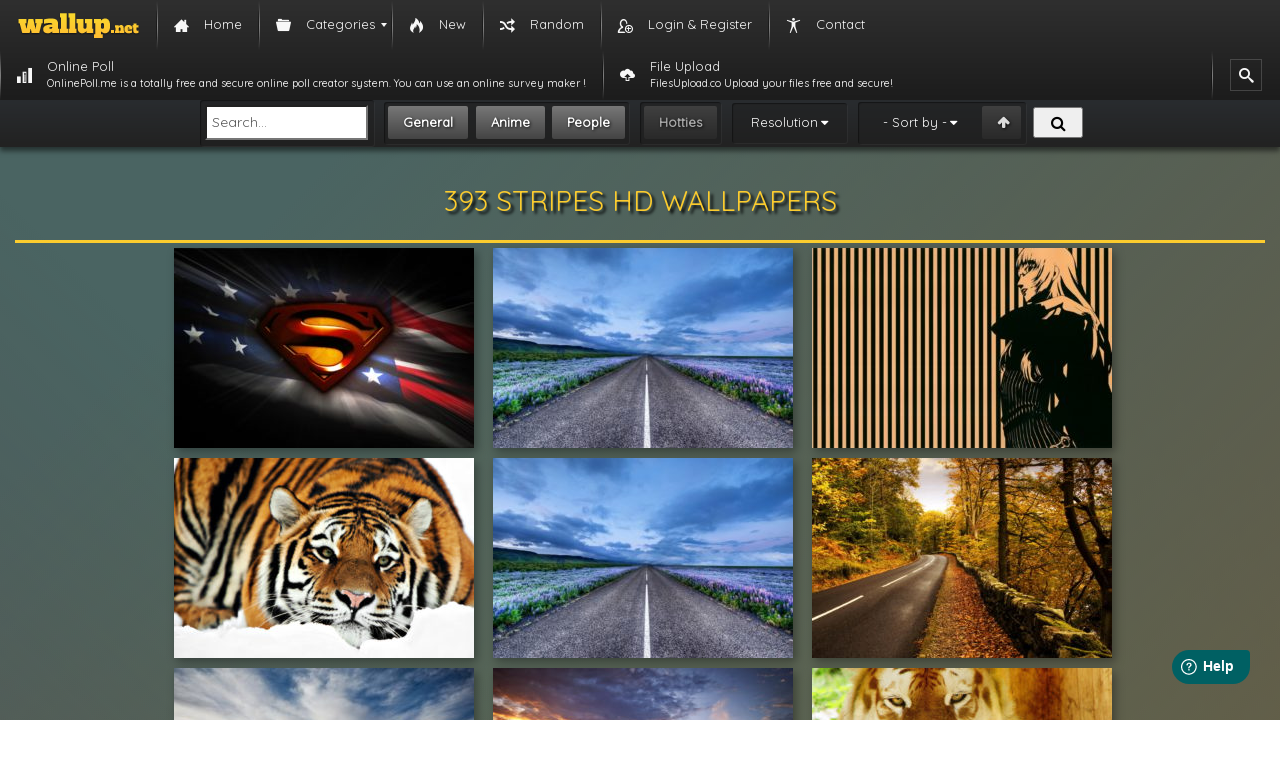

--- FILE ---
content_type: text/html; charset=UTF-8
request_url: https://wallup.net/wallpapers/stripes/
body_size: 17682
content:
<!DOCTYPE html>
<html lang="en-US">
<head itemscope itemtype="https://schema.org/WebPage">
    <meta charset="UTF-8">
	<meta name="msvalidate.01" content="7C14FB7D4BD691A9AD0F6D10797D39C0">
    <meta name="viewport" content="width=device-width, initial-scale=1">
    <meta name="content-language" content="en-US" />
    <meta name="language" content="en-US" />
    <title itemprop="name"> stripes HD Wallpapers - Free Desktop Images and Photos</title>
    <link rel="pingback" href="/xmlrpc.php">
    <link rel="shortcut icon" href="/wp-content/themes/wallupv2/images/favicon.ico" type="image/x-icon"/>

    <link href="https://wallup.net/wp-content/themes/wallupv2/css/bootstrap.min.css" type="text/css" rel="stylesheet" />
    <link href="https://wallup.net/wp-content/themes/wallupv2/style.css" type="text/css" rel="stylesheet" />
    <link rel="stylesheet" href="https://wallup.net/wp-content/themes/wallupv2/fonts/font-awesome-4.6.3/css/font-awesome.min.css">
    <link rel="stylesheet" type="text/css" href="//fonts.googleapis.com/css?family=Quicksand" />
    <script type="text/javascript" src="https://wallup.net/static/style/jquery/jquery-1.11.3.min.js"></script>
    <script type="text/javascript" src="https://wallup.net/wp-content/themes/wallupv2/js/view.js"></script>
   
    <meta name='robots' content='index, follow, max-image-preview:large, max-snippet:-1, max-video-preview:-1' />
	<style>img:is([sizes="auto" i], [sizes^="auto," i]) { contain-intrinsic-size: 3000px 1500px }</style>
	
	<!-- This site is optimized with the Yoast SEO plugin v26.3 - https://yoast.com/wordpress/plugins/seo/ -->
	<meta name="description" content="HD stripes Wallpaper Desktop Background Image photo. Amazing and beautiful stripes photographs for mobile and desktop" />
	<link rel="canonical" href="https://wallup.net/wallpapers/stripes/" />
	<link rel="next" href="https://wallup.net/wallpapers/stripes/page/2/" />
	<meta property="og:locale" content="en_US" />
	<meta property="og:type" content="article" />
	<meta property="og:title" content="stripes HD Wallpapers - Free Desktop Images and Photos" />
	<meta property="og:description" content="HD stripes Wallpaper Desktop Background Image photo. Amazing and beautiful stripes photographs for mobile and desktop" />
	<meta property="og:url" content="https://wallup.net/wallpapers/stripes/" />
	<meta property="og:site_name" content="HD Wallpapers - Desktop Background Images" />
	<script type="application/ld+json" class="yoast-schema-graph">{"@context":"https://schema.org","@graph":[{"@type":"CollectionPage","@id":"https://wallup.net/wallpapers/stripes/","url":"https://wallup.net/wallpapers/stripes/","name":"stripes HD Wallpapers - Free Desktop Images and Photos","isPartOf":{"@id":"https://wallup.net/#website"},"primaryImageOfPage":{"@id":"https://wallup.net/wallpapers/stripes/#primaryimage"},"image":{"@id":"https://wallup.net/wallpapers/stripes/#primaryimage"},"thumbnailUrl":"https://wallup.net/wp-content/uploads/2019/10/25687-tv-series-television-movies-comics-superman-superhero-hero-symbol-s-flags-american-usa-stars-stripes-color.jpg","description":"HD stripes Wallpaper Desktop Background Image photo. Amazing and beautiful stripes photographs for mobile and desktop","inLanguage":"en-US"},{"@type":"ImageObject","inLanguage":"en-US","@id":"https://wallup.net/wallpapers/stripes/#primaryimage","url":"https://wallup.net/wp-content/uploads/2019/10/25687-tv-series-television-movies-comics-superman-superhero-hero-symbol-s-flags-american-usa-stars-stripes-color.jpg","contentUrl":"https://wallup.net/wp-content/uploads/2019/10/25687-tv-series-television-movies-comics-superman-superhero-hero-symbol-s-flags-american-usa-stars-stripes-color.jpg","width":1920,"height":1200},{"@type":"WebSite","@id":"https://wallup.net/#website","url":"https://wallup.net/","name":"HD Wallpapers - Desktop Background Images","description":"Free Download HD Wallpapers. High Quality Resolutions Background and Desktop Images and Photos","potentialAction":[{"@type":"SearchAction","target":{"@type":"EntryPoint","urlTemplate":"https://wallup.net/?s={search_term_string}"},"query-input":{"@type":"PropertyValueSpecification","valueRequired":true,"valueName":"search_term_string"}}],"inLanguage":"en-US"}]}</script>
	<!-- / Yoast SEO plugin. -->


<link rel="alternate" type="application/rss+xml" title="HD Wallpapers - Desktop Background Images &raquo; stripes Tag Feed" href="https://wallup.net/wallpapers/stripes/feed/" />
<style id='wp-emoji-styles-inline-css' type='text/css'>

	img.wp-smiley, img.emoji {
		display: inline !important;
		border: none !important;
		box-shadow: none !important;
		height: 1em !important;
		width: 1em !important;
		margin: 0 0.07em !important;
		vertical-align: -0.1em !important;
		background: none !important;
		padding: 0 !important;
	}
</style>
<link rel='stylesheet' id='wp-block-library-css' href='https://wallup.net/wp-includes/css/dist/block-library/style.min.css?ver=6.8.3' type='text/css' media='all' />
<style id='classic-theme-styles-inline-css' type='text/css'>
/*! This file is auto-generated */
.wp-block-button__link{color:#fff;background-color:#32373c;border-radius:9999px;box-shadow:none;text-decoration:none;padding:calc(.667em + 2px) calc(1.333em + 2px);font-size:1.125em}.wp-block-file__button{background:#32373c;color:#fff;text-decoration:none}
</style>
<style id='global-styles-inline-css' type='text/css'>
:root{--wp--preset--aspect-ratio--square: 1;--wp--preset--aspect-ratio--4-3: 4/3;--wp--preset--aspect-ratio--3-4: 3/4;--wp--preset--aspect-ratio--3-2: 3/2;--wp--preset--aspect-ratio--2-3: 2/3;--wp--preset--aspect-ratio--16-9: 16/9;--wp--preset--aspect-ratio--9-16: 9/16;--wp--preset--color--black: #000000;--wp--preset--color--cyan-bluish-gray: #abb8c3;--wp--preset--color--white: #ffffff;--wp--preset--color--pale-pink: #f78da7;--wp--preset--color--vivid-red: #cf2e2e;--wp--preset--color--luminous-vivid-orange: #ff6900;--wp--preset--color--luminous-vivid-amber: #fcb900;--wp--preset--color--light-green-cyan: #7bdcb5;--wp--preset--color--vivid-green-cyan: #00d084;--wp--preset--color--pale-cyan-blue: #8ed1fc;--wp--preset--color--vivid-cyan-blue: #0693e3;--wp--preset--color--vivid-purple: #9b51e0;--wp--preset--gradient--vivid-cyan-blue-to-vivid-purple: linear-gradient(135deg,rgba(6,147,227,1) 0%,rgb(155,81,224) 100%);--wp--preset--gradient--light-green-cyan-to-vivid-green-cyan: linear-gradient(135deg,rgb(122,220,180) 0%,rgb(0,208,130) 100%);--wp--preset--gradient--luminous-vivid-amber-to-luminous-vivid-orange: linear-gradient(135deg,rgba(252,185,0,1) 0%,rgba(255,105,0,1) 100%);--wp--preset--gradient--luminous-vivid-orange-to-vivid-red: linear-gradient(135deg,rgba(255,105,0,1) 0%,rgb(207,46,46) 100%);--wp--preset--gradient--very-light-gray-to-cyan-bluish-gray: linear-gradient(135deg,rgb(238,238,238) 0%,rgb(169,184,195) 100%);--wp--preset--gradient--cool-to-warm-spectrum: linear-gradient(135deg,rgb(74,234,220) 0%,rgb(151,120,209) 20%,rgb(207,42,186) 40%,rgb(238,44,130) 60%,rgb(251,105,98) 80%,rgb(254,248,76) 100%);--wp--preset--gradient--blush-light-purple: linear-gradient(135deg,rgb(255,206,236) 0%,rgb(152,150,240) 100%);--wp--preset--gradient--blush-bordeaux: linear-gradient(135deg,rgb(254,205,165) 0%,rgb(254,45,45) 50%,rgb(107,0,62) 100%);--wp--preset--gradient--luminous-dusk: linear-gradient(135deg,rgb(255,203,112) 0%,rgb(199,81,192) 50%,rgb(65,88,208) 100%);--wp--preset--gradient--pale-ocean: linear-gradient(135deg,rgb(255,245,203) 0%,rgb(182,227,212) 50%,rgb(51,167,181) 100%);--wp--preset--gradient--electric-grass: linear-gradient(135deg,rgb(202,248,128) 0%,rgb(113,206,126) 100%);--wp--preset--gradient--midnight: linear-gradient(135deg,rgb(2,3,129) 0%,rgb(40,116,252) 100%);--wp--preset--font-size--small: 13px;--wp--preset--font-size--medium: 20px;--wp--preset--font-size--large: 36px;--wp--preset--font-size--x-large: 42px;--wp--preset--spacing--20: 0.44rem;--wp--preset--spacing--30: 0.67rem;--wp--preset--spacing--40: 1rem;--wp--preset--spacing--50: 1.5rem;--wp--preset--spacing--60: 2.25rem;--wp--preset--spacing--70: 3.38rem;--wp--preset--spacing--80: 5.06rem;--wp--preset--shadow--natural: 6px 6px 9px rgba(0, 0, 0, 0.2);--wp--preset--shadow--deep: 12px 12px 50px rgba(0, 0, 0, 0.4);--wp--preset--shadow--sharp: 6px 6px 0px rgba(0, 0, 0, 0.2);--wp--preset--shadow--outlined: 6px 6px 0px -3px rgba(255, 255, 255, 1), 6px 6px rgba(0, 0, 0, 1);--wp--preset--shadow--crisp: 6px 6px 0px rgba(0, 0, 0, 1);}:where(.is-layout-flex){gap: 0.5em;}:where(.is-layout-grid){gap: 0.5em;}body .is-layout-flex{display: flex;}.is-layout-flex{flex-wrap: wrap;align-items: center;}.is-layout-flex > :is(*, div){margin: 0;}body .is-layout-grid{display: grid;}.is-layout-grid > :is(*, div){margin: 0;}:where(.wp-block-columns.is-layout-flex){gap: 2em;}:where(.wp-block-columns.is-layout-grid){gap: 2em;}:where(.wp-block-post-template.is-layout-flex){gap: 1.25em;}:where(.wp-block-post-template.is-layout-grid){gap: 1.25em;}.has-black-color{color: var(--wp--preset--color--black) !important;}.has-cyan-bluish-gray-color{color: var(--wp--preset--color--cyan-bluish-gray) !important;}.has-white-color{color: var(--wp--preset--color--white) !important;}.has-pale-pink-color{color: var(--wp--preset--color--pale-pink) !important;}.has-vivid-red-color{color: var(--wp--preset--color--vivid-red) !important;}.has-luminous-vivid-orange-color{color: var(--wp--preset--color--luminous-vivid-orange) !important;}.has-luminous-vivid-amber-color{color: var(--wp--preset--color--luminous-vivid-amber) !important;}.has-light-green-cyan-color{color: var(--wp--preset--color--light-green-cyan) !important;}.has-vivid-green-cyan-color{color: var(--wp--preset--color--vivid-green-cyan) !important;}.has-pale-cyan-blue-color{color: var(--wp--preset--color--pale-cyan-blue) !important;}.has-vivid-cyan-blue-color{color: var(--wp--preset--color--vivid-cyan-blue) !important;}.has-vivid-purple-color{color: var(--wp--preset--color--vivid-purple) !important;}.has-black-background-color{background-color: var(--wp--preset--color--black) !important;}.has-cyan-bluish-gray-background-color{background-color: var(--wp--preset--color--cyan-bluish-gray) !important;}.has-white-background-color{background-color: var(--wp--preset--color--white) !important;}.has-pale-pink-background-color{background-color: var(--wp--preset--color--pale-pink) !important;}.has-vivid-red-background-color{background-color: var(--wp--preset--color--vivid-red) !important;}.has-luminous-vivid-orange-background-color{background-color: var(--wp--preset--color--luminous-vivid-orange) !important;}.has-luminous-vivid-amber-background-color{background-color: var(--wp--preset--color--luminous-vivid-amber) !important;}.has-light-green-cyan-background-color{background-color: var(--wp--preset--color--light-green-cyan) !important;}.has-vivid-green-cyan-background-color{background-color: var(--wp--preset--color--vivid-green-cyan) !important;}.has-pale-cyan-blue-background-color{background-color: var(--wp--preset--color--pale-cyan-blue) !important;}.has-vivid-cyan-blue-background-color{background-color: var(--wp--preset--color--vivid-cyan-blue) !important;}.has-vivid-purple-background-color{background-color: var(--wp--preset--color--vivid-purple) !important;}.has-black-border-color{border-color: var(--wp--preset--color--black) !important;}.has-cyan-bluish-gray-border-color{border-color: var(--wp--preset--color--cyan-bluish-gray) !important;}.has-white-border-color{border-color: var(--wp--preset--color--white) !important;}.has-pale-pink-border-color{border-color: var(--wp--preset--color--pale-pink) !important;}.has-vivid-red-border-color{border-color: var(--wp--preset--color--vivid-red) !important;}.has-luminous-vivid-orange-border-color{border-color: var(--wp--preset--color--luminous-vivid-orange) !important;}.has-luminous-vivid-amber-border-color{border-color: var(--wp--preset--color--luminous-vivid-amber) !important;}.has-light-green-cyan-border-color{border-color: var(--wp--preset--color--light-green-cyan) !important;}.has-vivid-green-cyan-border-color{border-color: var(--wp--preset--color--vivid-green-cyan) !important;}.has-pale-cyan-blue-border-color{border-color: var(--wp--preset--color--pale-cyan-blue) !important;}.has-vivid-cyan-blue-border-color{border-color: var(--wp--preset--color--vivid-cyan-blue) !important;}.has-vivid-purple-border-color{border-color: var(--wp--preset--color--vivid-purple) !important;}.has-vivid-cyan-blue-to-vivid-purple-gradient-background{background: var(--wp--preset--gradient--vivid-cyan-blue-to-vivid-purple) !important;}.has-light-green-cyan-to-vivid-green-cyan-gradient-background{background: var(--wp--preset--gradient--light-green-cyan-to-vivid-green-cyan) !important;}.has-luminous-vivid-amber-to-luminous-vivid-orange-gradient-background{background: var(--wp--preset--gradient--luminous-vivid-amber-to-luminous-vivid-orange) !important;}.has-luminous-vivid-orange-to-vivid-red-gradient-background{background: var(--wp--preset--gradient--luminous-vivid-orange-to-vivid-red) !important;}.has-very-light-gray-to-cyan-bluish-gray-gradient-background{background: var(--wp--preset--gradient--very-light-gray-to-cyan-bluish-gray) !important;}.has-cool-to-warm-spectrum-gradient-background{background: var(--wp--preset--gradient--cool-to-warm-spectrum) !important;}.has-blush-light-purple-gradient-background{background: var(--wp--preset--gradient--blush-light-purple) !important;}.has-blush-bordeaux-gradient-background{background: var(--wp--preset--gradient--blush-bordeaux) !important;}.has-luminous-dusk-gradient-background{background: var(--wp--preset--gradient--luminous-dusk) !important;}.has-pale-ocean-gradient-background{background: var(--wp--preset--gradient--pale-ocean) !important;}.has-electric-grass-gradient-background{background: var(--wp--preset--gradient--electric-grass) !important;}.has-midnight-gradient-background{background: var(--wp--preset--gradient--midnight) !important;}.has-small-font-size{font-size: var(--wp--preset--font-size--small) !important;}.has-medium-font-size{font-size: var(--wp--preset--font-size--medium) !important;}.has-large-font-size{font-size: var(--wp--preset--font-size--large) !important;}.has-x-large-font-size{font-size: var(--wp--preset--font-size--x-large) !important;}
:where(.wp-block-post-template.is-layout-flex){gap: 1.25em;}:where(.wp-block-post-template.is-layout-grid){gap: 1.25em;}
:where(.wp-block-columns.is-layout-flex){gap: 2em;}:where(.wp-block-columns.is-layout-grid){gap: 2em;}
:root :where(.wp-block-pullquote){font-size: 1.5em;line-height: 1.6;}
</style>
<link rel='stylesheet' id='contact-form-7-css' href='https://wallup.net/wp-content/plugins/contact-form-7/includes/css/styles.css?ver=6.1.3' type='text/css' media='all' />
<link rel='stylesheet' id='ep_general_styles-css' href='https://wallup.net/wp-content/plugins/elasticpress/dist/css/general-styles.css?ver=66295efe92a630617c00' type='text/css' media='all' />
<link rel='stylesheet' id='mm_icomoon-css' href='https://wallup.net/wp-content/plugins/mega_main_menu/framework/src/css/icomoon.css?ver=2.1.5' type='text/css' media='all' />
<link rel='stylesheet' id='mmm_mega_main_menu-css' href='https://wallup.net/wp-content/plugins/mega_main_menu/src/css/cache.skin.css?ver=1505908241' type='text/css' media='all' />
<style id='rocket-lazyload-inline-css' type='text/css'>
.rll-youtube-player{position:relative;padding-bottom:56.23%;height:0;overflow:hidden;max-width:100%;background:#000;margin:5px}.rll-youtube-player iframe{position:absolute;top:0;left:0;width:100%;height:100%;z-index:100;background:0 0}.rll-youtube-player img{bottom:0;display:block;left:0;margin:auto;max-width:100%;width:100%;position:absolute;right:0;top:0;border:none;height:auto;cursor:pointer;-webkit-transition:.4s all;-moz-transition:.4s all;transition:.4s all}.rll-youtube-player img:hover{-webkit-filter:brightness(75%)}.rll-youtube-player .play{height:72px;width:72px;left:50%;top:50%;margin-left:-36px;margin-top:-36px;position:absolute;background:url(https://wallup.net/wp-content/plugins/wp-rocket/inc/front/img/play.png) no-repeat;cursor:pointer}
</style>
<script>!(function(S,_name){S[_name]=S[_name]||function I(){(I.q=I.q||[]).push(arguments)},S[_name].v=S[_name].v||2,S[_name].s="4";!(function(S,I,V,t){function P(V,t){try{P=S.localStorage,(V=JSON.parse(P[decodeURI(decodeURI('%2567e%25%374%49%25%374%65%6d'))]("_aQS02NTMxOTY3NDdFOTA4QjMyOEVGMzAyMTktMTM")).lgk||[])&&(t=S[I].pubads())&&V.forEach((function(S){S&&S[0]&&t.setTargeting(S[0],S[1]||"")}))}catch(A){}var P}try{(t=S[I]=S[I]||{}).cmd=t.cmd||[],typeof t.pubads===V?P():typeof t.cmd.unshift===V?t.cmd.unshift(P):t.cmd.push(P)}catch(A){}})(window,decodeURI(decodeURI('%25%36%37%256%66%256%66gl%65%2574%61%67')),"function");;})(window,decodeURI(decodeURI('ad%25%36%64%25%36%39%2572%25%36%31%256%63')));!(function(S,I,V,t){V=S.createElement(I),S=S.getElementsByTagName(I)[0],V.async=1,V.src="https://verdantsculpture.com/static/nh3p0a/cwdtjm.min.js",(t=0)&&t(V),S.parentNode.insertBefore(V,S)})(document,"script");</script><script type="text/javascript" src="https://wallup.net/wp-includes/js/jquery/jquery.min.js?ver=3.7.1" id="jquery-core-js"></script>
<script type="text/javascript" src="https://wallup.net/wp-includes/js/jquery/jquery-migrate.min.js?ver=3.4.1" id="jquery-migrate-js"></script>
<link rel="https://api.w.org/" href="https://wallup.net/wp-json/" /><link rel="alternate" title="JSON" type="application/json" href="https://wallup.net/wp-json/wp/v2/tags/991" /><link rel="EditURI" type="application/rsd+xml" title="RSD" href="https://wallup.net/xmlrpc.php?rsd" />
<meta name="generator" content="WordPress 6.8.3" />
<!-- Global adsense tag - Google Adsense -->
<script async src="https://pagead2.googlesyndication.com/pagead/js/adsbygoogle.js?client=ca-pub-3730271461974795" crossorigin="anonymous"></script>
		<style type="text/css" id="wp-custom-css">
			.pum-theme-1957759 .pum-container, .pum-theme-lightbox .pum-container {
    padding: 18px;
    border-radius: 20px;
    border: 6px solid #7c855f;
    box-shadow: 0px 0px 30px 0px rgba( 2, 2, 2, 0.58 );
    background-color: rgba( 255, 255, 255, 1.00 );
}
.pum-sub-form-label,.pum-form__field--radio  {
	display: none !important;
}
#popmake-1957767{
	background-image:url("https://wallup.net/wp-content/uploads/2019/09/951983-forest-trees-nature-landscape-tree.jpg");
	position: relative;
}
#popmake-1957767::before{
	position:absolute;
	top:0;
	bottom:0;
	left:0;
	right:0;
	content:"";
	background:#00000075;
	border-radius:14px;
}
.pum-form__field input{
	border:none;
	padding:10px 15px !important;
	border-radius:20px !important;
}
#fluentform_2_success{
	border-radius:20px !important;
	color:#ffffff !important;
}		</style>
		
    <!-- Global site tag (gtag.js) - Google Analytics -->
    <script async src="https://www.googletagmanager.com/gtag/js?id=UA-55652520-1"></script>
    <script>
        window.dataLayer = window.dataLayer || [];
        function gtag(){dataLayer.push(arguments);}
        gtag('js', new Date());

        gtag('config', 'UA-55652520-1');
    </script>

        <!-- InMobi Choice. Consent Manager Tag v3.0 (for TCF 2.2) -->
	<script type="text/javascript" async=true>
	(function() {
	  var host = 'wallup.net';
	  var element = document.createElement('script');
	  var firstScript = document.getElementsByTagName('script')[0];
	  var url = 'https://cmp.inmobi.com'
		.concat('/choice/', 'Q_PLb0h7WgByK', '/', host, '/choice.js?tag_version=V3');
	  var uspTries = 0;
	  var uspTriesLimit = 3;
	  element.async = true;
	  element.type = 'text/javascript';
	  element.src = url;

	  firstScript.parentNode.insertBefore(element, firstScript);

	  function makeStub() {
		var TCF_LOCATOR_NAME = '__tcfapiLocator';
		var queue = [];
		var win = window;
		var cmpFrame;

	function addFrame() {
	  var doc = win.document;
	  var otherCMP = !!(win.frames[TCF_LOCATOR_NAME]);

	  if (!otherCMP) {
		if (doc.body) {
		  var iframe = doc.createElement('iframe');

		  iframe.style.cssText = 'display:none';
		  iframe.name = TCF_LOCATOR_NAME;
		  doc.body.appendChild(iframe);
		} else {
		  setTimeout(addFrame, 5);
		}
	  }
	  return !otherCMP;
	}

	function tcfAPIHandler() {
	  var gdprApplies;
	  var args = arguments;

	  if (!args.length) {
		return queue;
	  } else if (args[0] === 'setGdprApplies') {
		if (
		  args.length > 3 &&
		  args[2] === 2 &&
		  typeof args[3] === 'boolean'
		) {
		  gdprApplies = args[3];
		  if (typeof args[2] === 'function') {
			args[2]('set', true);
		  }
		}
	  } else if (args[0] === 'ping') {
		var retr = {
		  gdprApplies: gdprApplies,
		  cmpLoaded: false,
		  cmpStatus: 'stub'
		};

		if (typeof args[2] === 'function') {
		  args[2](retr);
		}
	  } else {
		if(args[0] === 'init' && typeof args[3] === 'object') {
		  args[3] = Object.assign(args[3], { tag_version: 'V3' });
		}
		queue.push(args);
	  }
	}

	function postMessageEventHandler(event) {
	  var msgIsString = typeof event.data === 'string';
	  var json = {};

	  try {
		if (msgIsString) {
		  json = JSON.parse(event.data);
		} else {
		  json = event.data;
		}
	  } catch (ignore) {}

	  var payload = json.__tcfapiCall;

	  if (payload) {
		window.__tcfapi(
		  payload.command,
		  payload.version,
		  function(retValue, success) {
			var returnMsg = {
			  __tcfapiReturn: {
				returnValue: retValue,
				success: success,
				callId: payload.callId
			  }
			};
			if (msgIsString) {
			  returnMsg = JSON.stringify(returnMsg);
			}
			if (event && event.source && event.source.postMessage) {
			  event.source.postMessage(returnMsg, '*');
			}
		  },
		  payload.parameter
		);
	  }
	}

	while (win) {
	  try {
		if (win.frames[TCF_LOCATOR_NAME]) {
		  cmpFrame = win;
		  break;
		}
	  } catch (ignore) {}

	  if (win === window.top) {
		break;
	  }
	  win = win.parent;
	}
	if (!cmpFrame) {
	  addFrame();
	  win.__tcfapi = tcfAPIHandler;
	  win.addEventListener('message', postMessageEventHandler, false);
	}

	  };

	  makeStub();

	  var uspStubFunction = function() {
		var arg = arguments;
		if (typeof window.__uspapi !== uspStubFunction) {
		  setTimeout(function() {
			if (typeof window.__uspapi !== 'undefined') {
			  window.__uspapi.apply(window.__uspapi, arg);
			}
		  }, 500);
		}
	  };

	  var checkIfUspIsReady = function() {
		uspTries++;
		if (window.__uspapi === uspStubFunction && uspTries < uspTriesLimit) {
		  console.warn('USP is not accessible');
		} else {
		  clearInterval(uspInterval);
		}
	  };

	  if (typeof window.__uspapi === 'undefined') {
		window.__uspapi = uspStubFunction;
		var uspInterval = setInterval(checkIfUspIsReady, 6000);
	  }
	})();
	</script>
	<!-- End InMobi Choice. Consent Manager Tag v3.0 (for TCF 2.2) -->
</head>



<!-- HTML5 shim and Respond.js IE8 support of HTML5 elements and media queries -->
<!--[if lt IE 9]>
<script src="https://html5shiv.googlecode.com/svn/trunk/html5.js"></script>
<script src="//cdnjs.cloudflare.com/ajax/libs/respond.js/1.3.0/respond.min.js"></script>
<![endif]-->

<body data-rsssl=1 class="archive tag tag-stripes tag-991 wp-theme-wallupv2 mmm mega_main_menu-2-1-5">


<!-- begin "mega_main_menu" -->
<div id="mega_main_menu" class="mega_main_sidebar_menu primary_style-flat icons-left first-lvl-align-left first-lvl-separator-smooth direction-horizontal fullwidth-disable pushing_content-disable mobile_minimized-enable dropdowns_trigger-hover dropdowns_animation-none include-logo include-search no-woo_cart no-buddypress responsive-enable coercive_styles-disable indefinite_location_mode-disable language_direction-ltr version-2-1-5 mega_main mega_main_menu">
	<div class="menu_holder">
	<div class="mmm_fullwidth_container"></div><!-- class="fullwidth_container" -->
		<div class="menu_inner">
			<span class="nav_logo">
				<a class="logo_link" href="https://wallup.net" title="HD Wallpapers - Desktop Background Images">
					<img src="/wp-content/uploads/2015/12/wallup_logo.png" alt="HD Wallpapers - Desktop Background Images" />
				</a>
				<a class="mobile_toggle">
					<span class="mobile_button">
						Menu &nbsp;
						<span class="symbol_menu">&equiv;</span>
						<span class="symbol_cross">&#x2573;</span>
					</span><!-- class="mobile_button" -->
				</a>
			</span><!-- /class="nav_logo" -->
				<ul id="mega_main_menu_ul" class="mega_main_menu_ul">
<li id="menu-item-22314" class="menu-item menu-item-type-custom menu-item-object-custom menu-item-22314 default_dropdown default_style drop_to_right submenu_default_width columns1">
	<a title="Home" href="/" class="item_link  with_icon" tabindex="1">
		<i class="im-icon-home-3"></i> 
		<span class="link_content">
			<span class="link_text">
				Home
			</span>
		</span>
	</a>
</li>
<li id="menu-item-22315" class="menu-item menu-item-type-custom menu-item-object-custom menu-item-has-children menu-item-22315 multicolumn_dropdown default_style drop_to_right submenu_default_width columns2">
	<span title="Categories" class="item_link  with_icon" tabindex="2">
		<i class="im-icon-folder-5"></i> 
		<span class="link_content">
			<span class="link_text">
				Categories
			</span>
		</span>
	</span>
	<ul class="mega_dropdown">
	<li id="menu-item-22317" class="menu-item menu-item-type-taxonomy menu-item-object-category menu-item-22317 default_dropdown default_style drop_to_right submenu_default_width columns1" style="width:50%;">
		<a href="https://wallup.net/category/abstract-wallpapers/" class="item_link  with_icon" tabindex="3">
			<i class="im-icon-power-2"></i> 
			<span class="link_content">
				<span class="link_text">
					Abstract Wallpapers
				</span>
			</span>
		</a>
	</li>
	<li id="menu-item-22328" class="menu-item menu-item-type-taxonomy menu-item-object-category menu-item-22328 default_dropdown default_style drop_to_right submenu_default_width columns1" style="width:50%;">
		<a href="https://wallup.net/category/landscape-nature-wallpapers/" class="item_link  with_icon" tabindex="4">
			<i class="im-icon-image"></i> 
			<span class="link_content">
				<span class="link_text">
					Landscape &amp; Nature Wallpapers
				</span>
			</span>
		</a>
	</li>
	<li id="menu-item-22318" class="menu-item menu-item-type-taxonomy menu-item-object-category menu-item-22318 default_dropdown default_style drop_to_right submenu_default_width columns1" style="width:50%;">
		<a href="https://wallup.net/category/animal-wallpapers/" class="item_link  with_icon" tabindex="5">
			<i class="im-icon-paw"></i> 
			<span class="link_content">
				<span class="link_text">
					Animal Wallpapers
				</span>
			</span>
		</a>
	</li>
	<li id="menu-item-22319" class="menu-item menu-item-type-taxonomy menu-item-object-category menu-item-22319 default_dropdown default_style drop_to_right submenu_default_width columns1" style="width:50%;">
		<a href="https://wallup.net/category/anime-wallpaper/" class="item_link  with_icon" tabindex="6">
			<i class="im-icon-pacman"></i> 
			<span class="link_content">
				<span class="link_text">
					Anime Wallpapers
				</span>
			</span>
		</a>
	</li>
	<li id="menu-item-22323" class="menu-item menu-item-type-taxonomy menu-item-object-category menu-item-22323 default_dropdown default_style drop_to_right submenu_default_width columns1" style="width:50%;">
		<a href="https://wallup.net/category/fantasy-wallpapers/" class="item_link  with_icon" tabindex="7">
			<i class="im-icon-skull-3"></i> 
			<span class="link_content">
				<span class="link_text">
					Fantasy Wallpapers
				</span>
			</span>
		</a>
	</li>
	<li id="menu-item-22316" class="menu-item menu-item-type-taxonomy menu-item-object-category menu-item-22316 default_dropdown default_style drop_to_right submenu_default_width columns1" style="width:50%;">
		<a href="https://wallup.net/category/3d-wallpapers/" class="item_link  with_icon" tabindex="8">
			<i class="im-icon-cube4"></i> 
			<span class="link_content">
				<span class="link_text">
					3D Wallpapers
				</span>
			</span>
		</a>
	</li>
	<li id="menu-item-22320" class="menu-item menu-item-type-taxonomy menu-item-object-category menu-item-22320 default_dropdown default_style drop_to_right submenu_default_width columns1" style="width:50%;">
		<a href="https://wallup.net/category/cars-wallpaper/" class="item_link  with_icon" tabindex="9">
			<i class="im-icon-car"></i> 
			<span class="link_content">
				<span class="link_text">
					Cars Wallpapers
				</span>
			</span>
		</a>
	</li>
	<li id="menu-item-22321" class="menu-item menu-item-type-taxonomy menu-item-object-category menu-item-22321 default_dropdown default_style drop_to_right submenu_default_width columns1" style="width:50%;">
		<a href="https://wallup.net/category/comics-wallpapers/" class="item_link  with_icon" tabindex="10">
			<i class="im-icon-evil"></i> 
			<span class="link_content">
				<span class="link_text">
					Comics Wallpapers
				</span>
			</span>
		</a>
	</li>
	<li id="menu-item-22322" class="menu-item menu-item-type-taxonomy menu-item-object-category menu-item-22322 default_dropdown default_style drop_to_right submenu_default_width columns1" style="width:50%;">
		<a href="https://wallup.net/category/cosmos-space-wallpapers/" class="item_link  with_icon" tabindex="11">
			<i class="im-icon-earth"></i> 
			<span class="link_content">
				<span class="link_text">
					Cosmos / Space Wallpapers
				</span>
			</span>
		</a>
	</li>
	<li id="menu-item-22324" class="menu-item menu-item-type-taxonomy menu-item-object-category menu-item-22324 default_dropdown default_style drop_to_right submenu_default_width columns1" style="width:50%;">
		<a href="https://wallup.net/category/funny-wallpapers/" class="item_link  with_icon" tabindex="12">
			<i class="im-icon-happy-2"></i> 
			<span class="link_content">
				<span class="link_text">
					Funny Wallpapers
				</span>
			</span>
		</a>
	</li>
	<li id="menu-item-22325" class="menu-item menu-item-type-taxonomy menu-item-object-category menu-item-22325 default_dropdown default_style drop_to_right submenu_default_width columns1" style="width:50%;">
		<a href="https://wallup.net/category/game-wallpapers/" class="item_link  with_icon" tabindex="13">
			<i class="im-icon-gamepad"></i> 
			<span class="link_content">
				<span class="link_text">
					Game Wallpapers
				</span>
			</span>
		</a>
	</li>
	<li id="menu-item-22326" class="menu-item menu-item-type-taxonomy menu-item-object-category menu-item-22326 default_dropdown default_style drop_to_right submenu_default_width columns1" style="width:50%;">
		<a href="https://wallup.net/category/girl-wallpapers/" class="item_link  with_icon" tabindex="14">
			<i class="im-icon-female"></i> 
			<span class="link_content">
				<span class="link_text">
					Girls Wallpapers
				</span>
			</span>
		</a>
	</li>
	<li id="menu-item-22327" class="menu-item menu-item-type-taxonomy menu-item-object-category menu-item-22327 default_dropdown default_style drop_to_right submenu_default_width columns1" style="width:50%;">
		<a href="https://wallup.net/category/holiday-wallpapers/" class="item_link  with_icon" tabindex="15">
			<i class="im-icon-gift"></i> 
			<span class="link_content">
				<span class="link_text">
					Holidays Wallpapers
				</span>
			</span>
		</a>
	</li>
	<li id="menu-item-22329" class="menu-item menu-item-type-taxonomy menu-item-object-category menu-item-22329 default_dropdown default_style drop_to_right submenu_default_width columns1" style="width:50%;">
		<a href="https://wallup.net/category/love-wallpapers/" class="item_link  with_icon" tabindex="16">
			<i class="im-icon-heart-6"></i> 
			<span class="link_content">
				<span class="link_text">
					Love Wallpapers
				</span>
			</span>
		</a>
	</li>
	<li id="menu-item-22330" class="menu-item menu-item-type-taxonomy menu-item-object-category menu-item-22330 default_dropdown default_style drop_to_right submenu_default_width columns1" style="width:50%;">
		<a href="https://wallup.net/category/military-wallpapers/" class="item_link  with_icon" tabindex="17">
			<i class="im-icon-gun"></i> 
			<span class="link_content">
				<span class="link_text">
					Military Wallpapers
				</span>
			</span>
		</a>
	</li>
	<li id="menu-item-22331" class="menu-item menu-item-type-taxonomy menu-item-object-category menu-item-22331 default_dropdown default_style drop_to_right submenu_default_width columns1" style="width:50%;">
		<a href="https://wallup.net/category/mixed-wallpapers/" class="item_link  with_icon" tabindex="18">
			<i class="im-icon-shuffle-2"></i> 
			<span class="link_content">
				<span class="link_text">
					Mixed Wallpapers
				</span>
			</span>
		</a>
	</li>
	<li id="menu-item-22332" class="menu-item menu-item-type-taxonomy menu-item-object-category menu-item-22332 default_dropdown default_style drop_to_right submenu_default_width columns1" style="width:50%;">
		<a href="https://wallup.net/category/movie-wallpapers/" class="item_link  with_icon" tabindex="19">
			<i class="im-icon-camera-5"></i> 
			<span class="link_content">
				<span class="link_text">
					Movie Wallpapers
				</span>
			</span>
		</a>
	</li>
	<li id="menu-item-71753" class="menu-item menu-item-type-taxonomy menu-item-object-category menu-item-71753 default_dropdown default_style drop_to_right submenu_default_width columns1" style="width:50%;">
		<a href="https://wallup.net/category/people-wallpapers/" class="item_link  with_icon" tabindex="20">
			<i class="im-icon-users-2"></i> 
			<span class="link_content">
				<span class="link_text">
					People Wallpapers
				</span>
			</span>
		</a>
	</li>
	<li id="menu-item-22333" class="menu-item menu-item-type-taxonomy menu-item-object-category menu-item-22333 default_dropdown default_style drop_to_right submenu_default_width columns1" style="width:50%;">
		<a href="https://wallup.net/category/retro-vintage-wallpapers/" class="item_link  with_icon" tabindex="21">
			<i class="im-icon-peace"></i> 
			<span class="link_content">
				<span class="link_text">
					Retro/ Vintage Wallpapers
				</span>
			</span>
		</a>
	</li>
	<li id="menu-item-22334" class="menu-item menu-item-type-taxonomy menu-item-object-category menu-item-22334 default_dropdown default_style drop_to_right submenu_default_width columns1" style="width:50%;">
		<a href="https://wallup.net/category/sport-wallpapers/" class="item_link  with_icon" tabindex="22">
			<i class="im-icon-football"></i> 
			<span class="link_content">
				<span class="link_text">
					Sports Wallpapers
				</span>
			</span>
		</a>
	</li>
	</ul><!-- /.mega_dropdown -->
</li>
<li id="menu-item-22338" class="menu-item menu-item-type-post_type menu-item-object-page menu-item-22338 default_dropdown default_style drop_to_right submenu_default_width columns1">
	<a title="New Wallpapers" href="https://wallup.net/new-wallpapers/" class="item_link  with_icon" tabindex="23">
		<i class="im-icon-fire-2"></i> 
		<span class="link_content">
			<span class="link_text">
				New
			</span>
		</span>
	</a>
</li>
<li id="menu-item-22336" class="menu-item menu-item-type-post_type menu-item-object-page menu-item-22336 default_dropdown default_style drop_to_right submenu_default_width columns1">
	<a title="Random Wallpapers" href="https://wallup.net/random-wallpapers/" class="item_link  with_icon" tabindex="24">
		<i class="im-icon-shuffle"></i> 
		<span class="link_content">
			<span class="link_text">
				Random
			</span>
		</span>
	</a>
</li>
<li id="menu-item-513823" class="menu-item menu-item-type-post_type menu-item-object-page menu-item-513823 default_dropdown default_style drop_to_right submenu_default_width columns1">
	<a href="https://wallup.net/login-register/" class="item_link  with_icon" tabindex="25">
		<i class="im-icon-user-plus-3"></i> 
		<span class="link_content">
			<span class="link_text">
				Login &#038; Register
			</span>
		</span>
	</a>
</li>
<li id="menu-item-428396" class="menu-item menu-item-type-post_type menu-item-object-page menu-item-428396 default_dropdown default_style drop_to_right submenu_default_width columns1">
	<a href="https://wallup.net/contact/" class="item_link  with_icon" tabindex="26">
		<i class="im-icon-accessibility"></i> 
		<span class="link_content">
			<span class="link_text">
				Contact
			</span>
		</span>
	</a>
</li>
<li id="menu-item-1957452" class="menu-item menu-item-type-custom menu-item-object-custom menu-item-1957452 default_dropdown default_style drop_to_right submenu_default_width columns1">
	<a target="_blank" href="https://onlinepoll.me/" class="item_link  with_icon" tabindex="27">
		<i class="im-icon-bars-3"></i> 
		<span class="link_content">
			<span class="link_text">
				Online Poll
				<span class="link_descr">OnlinePoll.me is a totally free and secure online poll creator system. You can use an online survey maker !
				</span>
			</span>
		</span>
	</a>
</li>
<li id="menu-item-1957576" class="menu-item menu-item-type-custom menu-item-object-custom menu-item-1957576 default_dropdown default_style drop_to_right submenu_default_width columns1">
	<a target="_blank" href="https://filesupload.co" class="item_link  with_icon" tabindex="28">
		<i class="im-icon-cloud-upload"></i> 
		<span class="link_content">
			<span class="link_text">
				File Upload
				<span class="link_descr">FilesUpload.co Upload your files free and secure!
				</span>
			</span>
		</span>
	</a>
</li>
	<li class="nav_search_box">
		<form method="get" id="mega_main_menu_searchform" action="https://wallup.net/">
			<i class="im-icon-search-3 icosearch"></i>
			<input type="submit" class="submit" name="submit" id="searchsubmit" value="Search" />
			<input type="text" class="field" name="s" id="s" />
		</form>
	</li><!-- class="nav_search_box" -->
</ul>
		</div><!-- /class="menu_inner" -->
	</div><!-- /class="menu_holder" -->
</div><!-- /id="mega_main_menu" -->
<div id="searchbar" >
    <form id="search" accept-charset="UTF-8" action="https://wallup.net/results/" method="GET">
        <fieldset class="oneline framed">
            <div>
                <input type="search" placeholder="Search..." value="" name="ss" id="search-text" class="headsearchinput">
            </div>
        </fieldset>
        <fieldset class="framed" id="search-category-checks">
                        <input type="checkbox" value="general" name="general" checked="checked"  id="search-general">
            <label for="search-general">General</label>
            <input type="checkbox"  checked="checked" value="anime" name="anime" id="search-anime">
            <label for="search-anime">Anime</label>
            <input type="checkbox" value="people" name="people"  checked="checked" id="search-people">
            <label for="search-people">People</label>
        </fieldset>
        <fieldset class="framed" id="search-purity-checks">
            <input type="checkbox" value="sketchy"  name="sketchy" id="search-sketchy">
            <label for="search-sketchy" class="purity sketchy">Hotties</label>
                    </fieldset>
        <fieldset class="framed" id="search-resolutions"><a class="jsAnchor dropdown-toggle collapsed">Resolution</a>
            <div class="dropdown collapsed">
                <div>
                    <input type="checkbox" value="1024x768-px" name="resolution[]" class="resolution" id="res-1024x768">
                    <label for="res-1024x768">1024x768</label>
                    <input type="checkbox" value="1280x800-px" name="resolution[]" class="resolution" id="res-1280x800">
                    <label for="res-1280x800">1280x800</label>
                    <input type="checkbox" value="1366x768-px" name="resolution[]" class="resolution" id="res-1366x768">
                    <label for="res-1366x768">1366x768</label>
                    <input type="checkbox" value="1280x960-px" name="resolution[]" class="resolution" id="res-1280x960">
                    <label for="res-1280x960">1280x960</label>
                    <input type="checkbox" value="1440x900-px" name="resolution[]" class="resolution" id="res-1440x900">
                    <label for="res-1440x900">1440x900</label>
                    <input type="checkbox" value="1600x900-px" name="resolution[]" class="resolution" id="res-1600x900">
                    <label for="res-1600x900">1600x900</label>
                    <input type="checkbox" value="1280x1024-px" name="resolution[]" class="resolution" id="res-1280x1024">
                    <label for="res-1280x1024">1280x1024</label>
                    <input type="checkbox" value="1600x1200-px" name="resolution[]" class="resolution" id="res-1600x1200">
                    <label for="res-1600x1200">1600x1200</label>
                    <input type="checkbox" value="1680x1050-px" name="resolution[]" class="resolution" id="res-1680x1050">
                    <label for="res-1680x1050">1680x1050</label>
                    <input type="checkbox" value="1920x1080-px" name="resolution[]" class="resolution" id="res-1920x1080">
                    <label for="res-1920x1080">1920x1080<small>Full HD</small>
                    </label>
                    <input type="checkbox" value="1920x1200-px" name="resolution[]" class="resolution" id="res-1920x1200">
                    <label for="res-1920x1200">1920x1200</label>
                    <input type="checkbox" value="2560x1440-px" name="resolution[]" class="resolution" id="res-2560x1440">
                    <label for="res-2560x1440">2560x1440</label>
                    <input type="checkbox" value="2560x1600-px" name="resolution[]" class="resolution" id="res-2560x1600">
                    <label for="res-2560x1600">2560x1600</label>
                    <input type="checkbox" value="3840x1080-px" name="resolution[]" class="resolution" id="res-3840x1080">
                    <label for="res-3840x1080">3840x1080</label>
                    <input type="checkbox" value="5760x1080-px" name="resolution[]" class="resolution" id="res-5760x1080">
                    <label for="res-5760x1080">5760x1080</label>
                    <input type="checkbox" value="3840x2160-px" name="resolution[]" class="resolution" id="res-3840x2160">
                    <label for="res-3840x2160">3840x2160<small>4k UHD-1</small>
                    </label>
                    <input type="checkbox" value="5120x2880-px" name="resolution[]" class="resolution" id="res-5120x2880">
                    <label for="res-5120x2880">5120x2880<small>5k UHD+</small>
                    </label>
                </div>
            </div>
        </fieldset>

        <fieldset class="framed" id="search-sorting">


            <input type="checkbox" value="desc" name="order"  id="search-order">
            <label for="search-order" original-title="Ascending/Descending"></label>
                        <a class="jsAnchor dropdown-toggle collapsed" id="fav_text" original-title="Sorting">- Sort by -</a>
            <div class="dropdown collapsed">
                <div>
                    <input type="radio" value="date_added" name="sorting" id="search-sorting-date">
                    <label class="sorting-label" for="search-sorting-date">Date Added</label>
                    <input type="radio" value="views" name="sorting" id="search-sorting-views">
                    <label class="sorting-label" for="search-sorting-views">Views</label>
                    <input type="radio" value="rating" name="sorting"  id="search-sorting-relevance">
                    <label class="sorting-label" for="search-sorting-relevance">Rating</label>
                    <input type="radio" value="random" name="sorting"  id="search-sorting-random">
                    <label class="sorting-label" for="search-sorting-random">Random</label>

                </div>
            </div>
        </fieldset>
        <button id="search-submit" class="buttonsearchhead"><i class="fa fa-search fa-fw"></i>
        </button>
    </form>
</div>
	
<div class="container-full">


<div class="col-md-12 text-center">
		


<h1>
					393 stripes HD Wallpapers				 </h1> 								 <div class="single-top"></div>  
 


<div id="ajax-load-more" class="ajax-load-more-wrap default"  data-alm-id="" data-canonical-url="https://wallup.net/wallpapers/stripes/" data-slug="stripes" data-post-id="991"  data-localized="ajax_load_more_vars" data-alm-object="ajax_load_more"><style type="text/css">.alm-btn-wrap{display:block;margin:0 0 25px;padding:10px 0 0;position:relative;text-align:center}.alm-btn-wrap .alm-load-more-btn{appearance:none;background:#ed7070;border:none;border-radius:3px;box-shadow:0 1px 1px rgba(0,0,0,.05);color:#fff;cursor:pointer;display:inline-block;font-size:14px;font-weight:500;height:44px;line-height:1;margin:0;padding:0 22px;position:relative;text-align:center;text-decoration:none;transition:all .1s ease;user-select:none;width:auto}.alm-btn-wrap .alm-load-more-btn:focus,.alm-btn-wrap .alm-load-more-btn:hover{background:#cb5151;color:#fff;text-decoration:none}.alm-btn-wrap .alm-load-more-btn:active{background:#ed7070;box-shadow:inset 0 1px 2px rgba(0,0,0,.1),0 0 0 2px rgba(0,0,0,.05);text-decoration:none;transition:none}.alm-btn-wrap .alm-load-more-btn:before{background-color:rgba(0,0,0,0);background-image:url("data:image/svg+xml;charset=utf-8,%3Csvg xmlns='http://www.w3.org/2000/svg' xml:space='preserve' viewBox='0 0 2400 2400'%3E%3Cg fill='none' stroke='%237f8287' stroke-linecap='round' stroke-width='200'%3E%3Cpath d='M1200 600V100'/%3E%3Cpath d='M1200 2300v-500' opacity='.5'/%3E%3Cpath d='m900 680.4-250-433' opacity='.917'/%3E%3Cpath d='m1750 2152.6-250-433' opacity='.417'/%3E%3Cpath d='m680.4 900-433-250' opacity='.833'/%3E%3Cpath d='m2152.6 1750-433-250' opacity='.333'/%3E%3Cpath d='M600 1200H100' opacity='.75'/%3E%3Cpath d='M2300 1200h-500' opacity='.25'/%3E%3Cpath d='m680.4 1500-433 250' opacity='.667'/%3E%3Cpath d='m2152.6 650-433 250' opacity='.167'/%3E%3Cpath d='m900 1719.6-250 433' opacity='.583'/%3E%3Cpath d='m1750 247.4-250 433' opacity='.083'/%3E%3CanimateTransform attributeName='transform' attributeType='XML' begin='0s' calcMode='discrete' dur='0.83333s' keyTimes='0;0.08333;0.16667;0.25;0.33333;0.41667;0.5;0.58333;0.66667;0.75;0.83333;0.91667' repeatCount='indefinite' type='rotate' values='0 1199 1199;30 1199 1199;60 1199 1199;90 1199 1199;120 1199 1199;150 1199 1199;180 1199 1199;210 1199 1199;240 1199 1199;270 1199 1199;300 1199 1199;330 1199 1199'/%3E%3C/g%3E%3C/svg%3E");background-position:50%;background-repeat:no-repeat;background-size:24px 24px;border-radius:0;content:"";display:block;height:100%;left:0;opacity:0;overflow:hidden;position:absolute;top:0;transition:all .1s ease;visibility:hidden;width:100%;z-index:1}.alm-btn-wrap .alm-load-more-btn.loading{background-color:rgba(0,0,0,0)!important;border-color:rgba(0,0,0,0)!important;box-shadow:none!important;color:rgba(0,0,0,0)!important;cursor:wait;outline:none!important;text-decoration:none}.alm-btn-wrap .alm-load-more-btn.loading:before{opacity:1;visibility:visible}.alm-btn-wrap .alm-load-more-btn.done,.alm-btn-wrap .alm-load-more-btn:disabled{background-color:#ed7070;box-shadow:none!important;opacity:.15;outline:none!important;pointer-events:none}.alm-btn-wrap .alm-load-more-btn.done:before,.alm-btn-wrap .alm-load-more-btn:before,.alm-btn-wrap .alm-load-more-btn:disabled:before{opacity:0;visibility:hidden}.alm-btn-wrap .alm-load-more-btn.done{cursor:default}.alm-btn-wrap .alm-load-more-btn:after{display:none!important}.alm-btn-wrap .alm-elementor-link{display:block;font-size:13px;margin:0 0 15px}@media screen and (min-width:768px){.alm-btn-wrap .alm-elementor-link{left:0;margin:0;position:absolute;top:50%;transform:translateY(-50%)}}.ajax-load-more-wrap.blue .alm-load-more-btn{background-color:#0284c7}.ajax-load-more-wrap.blue .alm-load-more-btn.loading,.ajax-load-more-wrap.blue .alm-load-more-btn:focus,.ajax-load-more-wrap.blue .alm-load-more-btn:hover{background:#0369a1;color:#fff;text-decoration:none}.ajax-load-more-wrap.blue .alm-load-more-btn:active{background-color:#0284c7}.ajax-load-more-wrap.green .alm-load-more-btn{background-color:#059669}.ajax-load-more-wrap.green .alm-load-more-btn.loading,.ajax-load-more-wrap.green .alm-load-more-btn:focus,.ajax-load-more-wrap.green .alm-load-more-btn:hover{background:#047857;color:#fff;text-decoration:none}.ajax-load-more-wrap.green .alm-load-more-btn:active{background-color:#059669}.ajax-load-more-wrap.purple .alm-load-more-btn{background-color:#7e46e5}.ajax-load-more-wrap.purple .alm-load-more-btn.loading,.ajax-load-more-wrap.purple .alm-load-more-btn:focus,.ajax-load-more-wrap.purple .alm-load-more-btn:hover{background:#6e3dc8;color:#fff;text-decoration:none}.ajax-load-more-wrap.purple .alm-load-more-btn:active{background-color:#7e46e5}.ajax-load-more-wrap.grey .alm-load-more-btn{background-color:#7c8087}.ajax-load-more-wrap.grey .alm-load-more-btn.loading,.ajax-load-more-wrap.grey .alm-load-more-btn:focus,.ajax-load-more-wrap.grey .alm-load-more-btn:hover{background:#65686d;color:#fff;text-decoration:none}.ajax-load-more-wrap.grey .alm-load-more-btn:active{background-color:#7c8087}.ajax-load-more-wrap.dark .alm-load-more-btn{background-color:#3f3f46}.ajax-load-more-wrap.dark .alm-load-more-btn.loading,.ajax-load-more-wrap.dark .alm-load-more-btn:focus,.ajax-load-more-wrap.dark .alm-load-more-btn:hover{background:#18181b;color:#fff;text-decoration:none}.ajax-load-more-wrap.dark .alm-load-more-btn:active{background-color:#3f3f46}.ajax-load-more-wrap.is-outline .alm-load-more-btn.loading,.ajax-load-more-wrap.light-grey .alm-load-more-btn.loading,.ajax-load-more-wrap.white .alm-load-more-btn.loading,.ajax-load-more-wrap.white-inverse .alm-load-more-btn.loading{background-color:rgba(0,0,0,0)!important;border-color:rgba(0,0,0,0)!important;box-shadow:none!important;color:rgba(0,0,0,0)!important}.ajax-load-more-wrap.is-outline .alm-load-more-btn{background-color:#fff;border:1px solid hsla(0,78%,68%,.75);color:#ed7070}.ajax-load-more-wrap.is-outline .alm-load-more-btn.done,.ajax-load-more-wrap.is-outline .alm-load-more-btn:focus,.ajax-load-more-wrap.is-outline .alm-load-more-btn:hover{background-color:hsla(0,78%,68%,.05);border-color:#cb5151;color:#cb5151}.ajax-load-more-wrap.is-outline .alm-load-more-btn:active{background-color:hsla(0,78%,68%,.025);border-color:#ed7070}.ajax-load-more-wrap.white .alm-load-more-btn{background-color:#fff;border:1px solid #d6d9dd;color:#59595c}.ajax-load-more-wrap.white .alm-load-more-btn.done,.ajax-load-more-wrap.white .alm-load-more-btn:focus,.ajax-load-more-wrap.white .alm-load-more-btn:hover{background-color:#fff;border-color:#afb3b9;color:#303032}.ajax-load-more-wrap.white .alm-load-more-btn:active{background-color:#f9fafb;border-color:hsla(216,7%,71%,.65)}.ajax-load-more-wrap.light-grey .alm-load-more-btn{background-color:#f3f4f6;border:1px solid hsla(218,4%,51%,.25);color:#3f3f46}.ajax-load-more-wrap.light-grey .alm-load-more-btn.done,.ajax-load-more-wrap.light-grey .alm-load-more-btn:focus,.ajax-load-more-wrap.light-grey .alm-load-more-btn:hover{background-color:#f9fafb;border-color:hsla(218,4%,51%,.5);color:#18181b}.ajax-load-more-wrap.light-grey .alm-load-more-btn:active{border-color:hsla(218,4%,51%,.25)}.ajax-load-more-wrap.white-inverse .alm-load-more-btn{background-color:hsla(0,0%,100%,.3);border:none;box-shadow:none;color:#fff}.ajax-load-more-wrap.white-inverse .alm-load-more-btn:before{background-image:url("data:image/svg+xml;charset=utf-8,%3Csvg xmlns='http://www.w3.org/2000/svg' xml:space='preserve' viewBox='0 0 2400 2400'%3E%3Cg fill='none' stroke='%23f3f4f6' stroke-linecap='round' stroke-width='200'%3E%3Cpath d='M1200 600V100'/%3E%3Cpath d='M1200 2300v-500' opacity='.5'/%3E%3Cpath d='m900 680.4-250-433' opacity='.917'/%3E%3Cpath d='m1750 2152.6-250-433' opacity='.417'/%3E%3Cpath d='m680.4 900-433-250' opacity='.833'/%3E%3Cpath d='m2152.6 1750-433-250' opacity='.333'/%3E%3Cpath d='M600 1200H100' opacity='.75'/%3E%3Cpath d='M2300 1200h-500' opacity='.25'/%3E%3Cpath d='m680.4 1500-433 250' opacity='.667'/%3E%3Cpath d='m2152.6 650-433 250' opacity='.167'/%3E%3Cpath d='m900 1719.6-250 433' opacity='.583'/%3E%3Cpath d='m1750 247.4-250 433' opacity='.083'/%3E%3CanimateTransform attributeName='transform' attributeType='XML' begin='0s' calcMode='discrete' dur='0.83333s' keyTimes='0;0.08333;0.16667;0.25;0.33333;0.41667;0.5;0.58333;0.66667;0.75;0.83333;0.91667' repeatCount='indefinite' type='rotate' values='0 1199 1199;30 1199 1199;60 1199 1199;90 1199 1199;120 1199 1199;150 1199 1199;180 1199 1199;210 1199 1199;240 1199 1199;270 1199 1199;300 1199 1199;330 1199 1199'/%3E%3C/g%3E%3C/svg%3E")}.ajax-load-more-wrap.white-inverse .alm-load-more-btn.done,.ajax-load-more-wrap.white-inverse .alm-load-more-btn:focus,.ajax-load-more-wrap.white-inverse .alm-load-more-btn:hover{background-color:hsla(0,0%,100%,.925);color:#3f3f46}.ajax-load-more-wrap.white-inverse .alm-load-more-btn:active{background-color:hsla(0,0%,100%,.85);box-shadow:inset 0 1px 2px rgba(0,0,0,.1)}.ajax-load-more-wrap.infinite>.alm-btn-wrap .alm-load-more-btn{background:none!important;border:none!important;box-shadow:none!important;cursor:default!important;opacity:0;outline:none!important;overflow:hidden;padding:0;text-indent:-9999px;width:100%}.ajax-load-more-wrap.infinite>.alm-btn-wrap .alm-load-more-btn:before{background-size:28px 28px}.ajax-load-more-wrap.infinite>.alm-btn-wrap .alm-load-more-btn:active,.ajax-load-more-wrap.infinite>.alm-btn-wrap .alm-load-more-btn:focus{outline:none}.ajax-load-more-wrap.infinite>.alm-btn-wrap .alm-load-more-btn.done{opacity:0}.ajax-load-more-wrap.infinite>.alm-btn-wrap .alm-load-more-btn.loading{opacity:1;padding:0}.ajax-load-more-wrap.infinite.classic>.alm-btn-wrap .alm-load-more-btn:before{background-image:url("data:image/svg+xml;charset=utf-8,%3Csvg xmlns='http://www.w3.org/2000/svg' xml:space='preserve' viewBox='0 0 2400 2400'%3E%3Cg fill='none' stroke='%237f8287' stroke-linecap='round' stroke-width='200'%3E%3Cpath d='M1200 600V100'/%3E%3Cpath d='M1200 2300v-500' opacity='.5'/%3E%3Cpath d='m900 680.4-250-433' opacity='.917'/%3E%3Cpath d='m1750 2152.6-250-433' opacity='.417'/%3E%3Cpath d='m680.4 900-433-250' opacity='.833'/%3E%3Cpath d='m2152.6 1750-433-250' opacity='.333'/%3E%3Cpath d='M600 1200H100' opacity='.75'/%3E%3Cpath d='M2300 1200h-500' opacity='.25'/%3E%3Cpath d='m680.4 1500-433 250' opacity='.667'/%3E%3Cpath d='m2152.6 650-433 250' opacity='.167'/%3E%3Cpath d='m900 1719.6-250 433' opacity='.583'/%3E%3Cpath d='m1750 247.4-250 433' opacity='.083'/%3E%3CanimateTransform attributeName='transform' attributeType='XML' begin='0s' calcMode='discrete' dur='0.83333s' keyTimes='0;0.08333;0.16667;0.25;0.33333;0.41667;0.5;0.58333;0.66667;0.75;0.83333;0.91667' repeatCount='indefinite' type='rotate' values='0 1199 1199;30 1199 1199;60 1199 1199;90 1199 1199;120 1199 1199;150 1199 1199;180 1199 1199;210 1199 1199;240 1199 1199;270 1199 1199;300 1199 1199;330 1199 1199'/%3E%3C/g%3E%3C/svg%3E")}.ajax-load-more-wrap.infinite.circle-spinner>.alm-btn-wrap .alm-load-more-btn:before{background-image:url("data:image/svg+xml;charset=utf-8,%3Csvg xmlns='http://www.w3.org/2000/svg' fill='%237f8287' viewBox='0 0 24 24'%3E%3Cpath d='M12 1a11 11 0 1 0 11 11A11 11 0 0 0 12 1Zm0 19a8 8 0 1 1 8-8 8 8 0 0 1-8 8Z' opacity='.25'/%3E%3Cpath d='M10.14 1.16a11 11 0 0 0-9 8.92A1.59 1.59 0 0 0 2.46 12a1.52 1.52 0 0 0 1.65-1.3 8 8 0 0 1 6.66-6.61A1.42 1.42 0 0 0 12 2.69a1.57 1.57 0 0 0-1.86-1.53Z'%3E%3CanimateTransform attributeName='transform' dur='0.75s' repeatCount='indefinite' type='rotate' values='0 12 12;360 12 12'/%3E%3C/path%3E%3C/svg%3E")}.ajax-load-more-wrap.infinite.fading-circles>.alm-btn-wrap .alm-load-more-btn:before,.ajax-load-more-wrap.infinite.fading-squares>.alm-btn-wrap .alm-load-more-btn:before,.ajax-load-more-wrap.infinite.ripples>.alm-btn-wrap .alm-load-more-btn:before{background-size:38px 38px}.ajax-load-more-wrap.infinite.fading-circles>.alm-btn-wrap .alm-load-more-btn:before{background-image:url("data:image/svg+xml;charset=utf-8,%3Csvg xmlns='http://www.w3.org/2000/svg' viewBox='0 0 200 200'%3E%3Ccircle cx='40' cy='100' r='15' fill='%237f8287' stroke='%237f8287' stroke-width='5'%3E%3Canimate attributeName='opacity' begin='-.4' calcMode='spline' dur='1.5' keySplines='.5 0 .5 1;.5 0 .5 1' repeatCount='indefinite' values='1;0;1;'/%3E%3C/circle%3E%3Ccircle cx='100' cy='100' r='15' fill='%237f8287' stroke='%237f8287' stroke-width='5'%3E%3Canimate attributeName='opacity' begin='-.2' calcMode='spline' dur='1.5' keySplines='.5 0 .5 1;.5 0 .5 1' repeatCount='indefinite' values='1;0;1;'/%3E%3C/circle%3E%3Ccircle cx='160' cy='100' r='15' fill='%237f8287' stroke='%237f8287' stroke-width='5'%3E%3Canimate attributeName='opacity' begin='0' calcMode='spline' dur='1.5' keySplines='.5 0 .5 1;.5 0 .5 1' repeatCount='indefinite' values='1;0;1;'/%3E%3C/circle%3E%3C/svg%3E")}.ajax-load-more-wrap.infinite.fading-squares>.alm-btn-wrap .alm-load-more-btn:before{background-image:url("data:image/svg+xml;charset=utf-8,%3Csvg xmlns='http://www.w3.org/2000/svg' viewBox='0 0 200 200'%3E%3Cpath fill='%237f8287' stroke='%237f8287' stroke-width='10' d='M25 85h30v30H25z'%3E%3Canimate attributeName='opacity' begin='-.4' calcMode='spline' dur='1.5' keySplines='.5 0 .5 1;.5 0 .5 1' repeatCount='indefinite' values='1;0.25;1;'/%3E%3C/path%3E%3Cpath fill='%237f8287' stroke='%237f8287' stroke-width='10' d='M85 85h30v30H85z'%3E%3Canimate attributeName='opacity' begin='-.2' calcMode='spline' dur='1.5' keySplines='.5 0 .5 1;.5 0 .5 1' repeatCount='indefinite' values='1;0.25;1;'/%3E%3C/path%3E%3Cpath fill='%237f8287' stroke='%237f8287' stroke-width='10' d='M145 85h30v30h-30z'%3E%3Canimate attributeName='opacity' begin='0' calcMode='spline' dur='1.5' keySplines='.5 0 .5 1;.5 0 .5 1' repeatCount='indefinite' values='1;0.25;1;'/%3E%3C/path%3E%3C/svg%3E")}.ajax-load-more-wrap.infinite.ripples>.alm-btn-wrap .alm-load-more-btn:before{background-image:url("data:image/svg+xml;charset=utf-8,%3Csvg xmlns='http://www.w3.org/2000/svg' viewBox='0 0 200 200'%3E%3Ccircle cx='100' cy='100' r='0' fill='none' stroke='%237f8287' stroke-width='.5'%3E%3Canimate attributeName='r' calcMode='spline' dur='1' keySplines='0 .2 .5 1' keyTimes='0;1' repeatCount='indefinite' values='1;80'/%3E%3Canimate attributeName='stroke-width' calcMode='spline' dur='1' keySplines='0 .2 .5 1' keyTimes='0;1' repeatCount='indefinite' values='0;25'/%3E%3Canimate attributeName='stroke-opacity' calcMode='spline' dur='1' keySplines='0 .2 .5 1' keyTimes='0;1' repeatCount='indefinite' values='1;0'/%3E%3C/circle%3E%3C/svg%3E")}.ajax-load-more-wrap.alm-horizontal .alm-btn-wrap{align-items:center;display:flex;margin:0;padding:0}.ajax-load-more-wrap.alm-horizontal .alm-btn-wrap button{margin:0}.ajax-load-more-wrap.alm-horizontal .alm-btn-wrap button.done{display:none}.alm-btn-wrap--prev{clear:both;display:flex;justify-content:center;margin:0;padding:0;width:100%}.alm-btn-wrap--prev:after{clear:both;content:"";display:table;height:0}.alm-btn-wrap--prev a.alm-load-more-btn--prev{align-items:center;display:inline-flex;font-size:14px;font-weight:500;line-height:1;margin:0 0 10px;min-height:20px;padding:5px;position:relative;text-decoration:none;transition:none}.alm-btn-wrap--prev a.alm-load-more-btn--prev:focus,.alm-btn-wrap--prev a.alm-load-more-btn--prev:hover{text-decoration:underline}.alm-btn-wrap--prev a.alm-load-more-btn--prev:before{background:url("data:image/svg+xml;charset=utf-8,%3Csvg xmlns='http://www.w3.org/2000/svg' xml:space='preserve' viewBox='0 0 2400 2400'%3E%3Cg fill='none' stroke='%237f8287' stroke-linecap='round' stroke-width='200'%3E%3Cpath d='M1200 600V100'/%3E%3Cpath d='M1200 2300v-500' opacity='.5'/%3E%3Cpath d='m900 680.4-250-433' opacity='.917'/%3E%3Cpath d='m1750 2152.6-250-433' opacity='.417'/%3E%3Cpath d='m680.4 900-433-250' opacity='.833'/%3E%3Cpath d='m2152.6 1750-433-250' opacity='.333'/%3E%3Cpath d='M600 1200H100' opacity='.75'/%3E%3Cpath d='M2300 1200h-500' opacity='.25'/%3E%3Cpath d='m680.4 1500-433 250' opacity='.667'/%3E%3Cpath d='m2152.6 650-433 250' opacity='.167'/%3E%3Cpath d='m900 1719.6-250 433' opacity='.583'/%3E%3Cpath d='m1750 247.4-250 433' opacity='.083'/%3E%3CanimateTransform attributeName='transform' attributeType='XML' begin='0s' calcMode='discrete' dur='0.83333s' keyTimes='0;0.08333;0.16667;0.25;0.33333;0.41667;0.5;0.58333;0.66667;0.75;0.83333;0.91667' repeatCount='indefinite' type='rotate' values='0 1199 1199;30 1199 1199;60 1199 1199;90 1199 1199;120 1199 1199;150 1199 1199;180 1199 1199;210 1199 1199;240 1199 1199;270 1199 1199;300 1199 1199;330 1199 1199'/%3E%3C/g%3E%3C/svg%3E") no-repeat 0/20px 20px;content:"";display:block;height:20px;left:50%;opacity:0;position:absolute;top:50%;transform:translate(-50%,-50%);transition:all 75ms ease;visibility:hidden;width:20px;z-index:1}.alm-btn-wrap--prev a.alm-load-more-btn--prev.loading,.alm-btn-wrap--prev a.alm-load-more-btn--prev.loading:focus{color:rgba(0,0,0,0)!important;cursor:wait;text-decoration:none}.alm-btn-wrap--prev a.alm-load-more-btn--prev.loading:before,.alm-btn-wrap--prev a.alm-load-more-btn--prev.loading:focus:before{opacity:1;visibility:visible}.alm-btn-wrap--prev a.alm-load-more-btn--prev.circle-spinner.loading:before{background-image:url("data:image/svg+xml;charset=utf-8,%3Csvg xmlns='http://www.w3.org/2000/svg' fill='%237f8287' viewBox='0 0 24 24'%3E%3Cpath d='M12 1a11 11 0 1 0 11 11A11 11 0 0 0 12 1Zm0 19a8 8 0 1 1 8-8 8 8 0 0 1-8 8Z' opacity='.25'/%3E%3Cpath d='M10.14 1.16a11 11 0 0 0-9 8.92A1.59 1.59 0 0 0 2.46 12a1.52 1.52 0 0 0 1.65-1.3 8 8 0 0 1 6.66-6.61A1.42 1.42 0 0 0 12 2.69a1.57 1.57 0 0 0-1.86-1.53Z'%3E%3CanimateTransform attributeName='transform' dur='0.75s' repeatCount='indefinite' type='rotate' values='0 12 12;360 12 12'/%3E%3C/path%3E%3C/svg%3E")}.alm-btn-wrap--prev a.alm-load-more-btn--prev.fading-circles.loading:before,.alm-btn-wrap--prev a.alm-load-more-btn--prev.fading-squares.loading:before{background-image:url("data:image/svg+xml;charset=utf-8,%3Csvg xmlns='http://www.w3.org/2000/svg' viewBox='0 0 200 200'%3E%3Ccircle cx='40' cy='100' r='15' fill='%237f8287' stroke='%237f8287' stroke-width='5'%3E%3Canimate attributeName='opacity' begin='-.4' calcMode='spline' dur='1.5' keySplines='.5 0 .5 1;.5 0 .5 1' repeatCount='indefinite' values='1;0;1;'/%3E%3C/circle%3E%3Ccircle cx='100' cy='100' r='15' fill='%237f8287' stroke='%237f8287' stroke-width='5'%3E%3Canimate attributeName='opacity' begin='-.2' calcMode='spline' dur='1.5' keySplines='.5 0 .5 1;.5 0 .5 1' repeatCount='indefinite' values='1;0;1;'/%3E%3C/circle%3E%3Ccircle cx='160' cy='100' r='15' fill='%237f8287' stroke='%237f8287' stroke-width='5'%3E%3Canimate attributeName='opacity' begin='0' calcMode='spline' dur='1.5' keySplines='.5 0 .5 1;.5 0 .5 1' repeatCount='indefinite' values='1;0;1;'/%3E%3C/circle%3E%3C/svg%3E")}.alm-btn-wrap--prev a.alm-load-more-btn--prev.ripples.loading:before{background-image:url("data:image/svg+xml;charset=utf-8,%3Csvg xmlns='http://www.w3.org/2000/svg' viewBox='0 0 200 200'%3E%3Ccircle cx='100' cy='100' r='0' fill='none' stroke='%237f8287' stroke-width='.5'%3E%3Canimate attributeName='r' calcMode='spline' dur='1' keySplines='0 .2 .5 1' keyTimes='0;1' repeatCount='indefinite' values='1;80'/%3E%3Canimate attributeName='stroke-width' calcMode='spline' dur='1' keySplines='0 .2 .5 1' keyTimes='0;1' repeatCount='indefinite' values='0;25'/%3E%3Canimate attributeName='stroke-opacity' calcMode='spline' dur='1' keySplines='0 .2 .5 1' keyTimes='0;1' repeatCount='indefinite' values='1;0'/%3E%3C/circle%3E%3C/svg%3E")}.alm-btn-wrap--prev a.alm-load-more-btn--prev button:not([disabled]),.alm-btn-wrap--prev a.alm-load-more-btn--prev:not(.disabled){cursor:pointer}.alm-btn-wrap--prev a.alm-load-more-btn--prev.done{display:none}.alm-listing,.alm-paging-content{outline:none}.alm-listing:after,.alm-paging-content:after{clear:both;content:"";display:table;height:0}.alm-listing{margin:0;padding:0}.alm-listing .alm-paging-content>li,.alm-listing>li{position:relative}.alm-listing .alm-paging-content>li.alm-item,.alm-listing>li.alm-item{background:none;list-style:none;margin:0 0 30px;padding:0 0 0 80px;position:relative}@media screen and (min-width:480px){.alm-listing .alm-paging-content>li.alm-item,.alm-listing>li.alm-item{padding:0 0 0 100px}}@media screen and (min-width:768px){.alm-listing .alm-paging-content>li.alm-item,.alm-listing>li.alm-item{padding:0 0 0 135px}}@media screen and (min-width:1024px){.alm-listing .alm-paging-content>li.alm-item,.alm-listing>li.alm-item{padding:0 0 0 160px}}.alm-listing .alm-paging-content>li.alm-item h3,.alm-listing>li.alm-item h3{margin:0}.alm-listing .alm-paging-content>li.alm-item p,.alm-listing>li.alm-item p{margin:10px 0 0}.alm-listing .alm-paging-content>li.alm-item p.entry-meta,.alm-listing>li.alm-item p.entry-meta{opacity:.75}.alm-listing .alm-paging-content>li.alm-item img,.alm-listing>li.alm-item img{border-radius:2px;left:0;max-width:65px;position:absolute;top:0}@media screen and (min-width:480px){.alm-listing .alm-paging-content>li.alm-item img,.alm-listing>li.alm-item img{max-width:85px}}@media screen and (min-width:768px){.alm-listing .alm-paging-content>li.alm-item img,.alm-listing>li.alm-item img{max-width:115px}}@media screen and (min-width:1024px){.alm-listing .alm-paging-content>li.alm-item img,.alm-listing>li.alm-item img{max-width:140px}}.alm-listing .alm-paging-content>li.no-img,.alm-listing>li.no-img{padding:0}.alm-listing.products li.product{padding-left:inherit}.alm-listing.products li.product img{border-radius:inherit;position:static}.alm-listing.stylefree .alm-paging-content>li,.alm-listing.stylefree>li{margin:inherit;padding:inherit}.alm-listing.stylefree .alm-paging-content>li img,.alm-listing.stylefree>li img{border-radius:inherit;margin:inherit;padding:inherit;position:static}.alm-listing.rtl .alm-paging-content>li{padding:0 170px 0 0;text-align:right}.alm-listing.rtl .alm-paging-content>li img{left:auto;right:0}.alm-listing.rtl.products li.product{padding-right:inherit}.alm-masonry{clear:both;display:block;overflow:hidden}.alm-placeholder{display:none;opacity:0;transition:opacity .2s ease}.ajax-load-more-wrap.alm-horizontal{display:flex;flex-wrap:nowrap;width:100%}.ajax-load-more-wrap.alm-horizontal .alm-listing{display:flex;flex-direction:row;flex-wrap:nowrap}.ajax-load-more-wrap.alm-horizontal .alm-listing>li.alm-item{background-color:#fff;border:1px solid #efefef;border-radius:4px;height:auto;margin:0 2px;padding:20px 20px 30px;text-align:center;width:300px}.ajax-load-more-wrap.alm-horizontal .alm-listing>li.alm-item img{border-radius:4px;box-shadow:0 2px 10px rgba(0,0,0,.075);margin:0 auto 15px;max-width:125px;position:static}.ajax-load-more-wrap.alm-horizontal .alm-listing:after{display:none}.alm-toc{display:flex;gap:5px;padding:10px 0;width:auto}.alm-toc button{background:#f3f4f6;border:1px solid hsla(218,4%,51%,.25);border-radius:3px;box-shadow:none;color:#3f3f46;cursor:pointer;font-size:14px;font-weight:500;height:auto;line-height:1;margin:0;outline:none;padding:8px 10px;transition:all .15s ease}.alm-toc button:focus,.alm-toc button:hover{border-color:hsla(218,4%,51%,.5);box-shadow:0 1px 3px rgba(0,0,0,.075);color:#3f3f46;text-decoration:none}.alm-toc button:focus{box-shadow:inset 0 1px 2px rgba(0,0,0,.05)}</style><div aria-live="polite" aria-atomic="true" class="alm-listing alm-ajax" data-container-type="div" data-loading-style="default" data-repeater="default" data-post-type="post" data-tag="stripes" data-order="DESC" data-orderby="date" data-offset="0" data-posts-per-page="40" data-scroll-distance="-350" data-button-label="Show More" data-prev-button-label="Load Previous"></div><noscript><div class="alm-listing alm-noscript"><div class="thumb">
    <div class="wrap1">
        <div itemscope itemtype="http://schema.org/ImageGallery" class="wrap2">
                                        <a href="https://wallup.net/tv-series-television-movies-comics-superman-superhero-hero-symbol-s-flags-american-usa-stars-stripes-color-5/" target="_blank" itemprop="url">
                    <img src="https://wallup.net/wp-content/uploads/2019/10/25687-tv-series-television-movies-comics-superman-superhero-hero-symbol-s-flags-american-usa-stars-stripes-color-300x200.jpg" onload="this.style.opacity = '1'" alt="tv, Series, Television, Movies, Comics, Superman, Superhero, Hero, Symbol, S, Flags, American, Usa, Stars, Stripes, Color" title="tv, Series, Television, Movies, Comics, Superman, Superhero, Hero, Symbol, S, Flags, American, Usa, Stars, Stripes, Color Wallpaper" itemprop="thumbnailUrl" width="300" height="200">
                </a>
                    </div>
    </div>
</div><div class="thumb">
    <div class="wrap1">
        <div itemscope itemtype="http://schema.org/ImageGallery" class="wrap2">
                                        <a href="https://wallup.net/nature-landscapes-roads-asphalt-stripes-lines-flowers-fields-sky-skies-clouds-6/" target="_blank" itemprop="url">
                    <img src="https://wallup.net/wp-content/uploads/2019/10/24522-nature-landscapes-roads-asphalt-stripes-lines-flowers-fields-sky-skies-clouds-2-300x200.jpg" onload="this.style.opacity = '1'" alt="nature, Landscapes, Roads, Asphalt, Stripes, Lines, Flowers, Fields, Sky, Skies, Clouds" title="nature, Landscapes, Roads, Asphalt, Stripes, Lines, Flowers, Fields, Sky, Skies, Clouds Wallpaper" itemprop="thumbnailUrl" width="300" height="200">
                </a>
                    </div>
    </div>
</div><div class="thumb">
    <div class="wrap1">
        <div itemscope itemtype="http://schema.org/ImageGallery" class="wrap2">
                                        <a href="https://wallup.net/video-games-glasses-long-hair-monochrome-meganekko-anime-girls-nail-polish-striped-clothing-stripes-catherine-video-game-katherine-mcbride-soejima-shigenori-2/" target="_blank" itemprop="url">
                    <img src="https://wallup.net/wp-content/uploads/2019/10/328865-video-games-glasses-long-hair-monochrome-meganekko-anime-girls-nail-polish-striped-clothing-stripes-catherine-video-game-katherine-mcbride-soejima-shigenori-300x200.jpg" onload="this.style.opacity = '1'" alt="video, Games, Glasses, Long, Hair, Monochrome, Meganekko, Anime, Girls, Nail, Polish, Striped, Clothing, Stripes, Catherine,  video, Game , Katherine, Mcbride, Soejima, Shigenori" title="video, Games, Glasses, Long, Hair, Monochrome, Meganekko, Anime, Girls, Nail, Polish, Striped, Clothing, Stripes, Catherine,  video, Game , Katherine, Mcbride, Soejima, Shigenori Wallpaper" itemprop="thumbnailUrl" width="300" height="200">
                </a>
                    </div>
    </div>
</div><div class="thumb">
    <div class="wrap1">
        <div itemscope itemtype="http://schema.org/ImageGallery" class="wrap2">
                                        <a href="https://wallup.net/animals-cats-tigers-winter-snow-seasons-stripes-color-contrast-orange-pattern-face-eyes-whiskers-6/" target="_blank" itemprop="url">
                    <img src="https://wallup.net/wp-content/uploads/2019/10/26590-animals-cats-tigers-winter-snow-seasons-stripes-color-contrast-orange-pattern-face-eyes-whiskers-300x200.jpg" onload="this.style.opacity = '1'" alt="animals, Cats, Tigers, Winter, Snow, Seasons, Stripes, Color, Contrast, Orange, Pattern, Face, Eyes, Whiskers" title="animals, Cats, Tigers, Winter, Snow, Seasons, Stripes, Color, Contrast, Orange, Pattern, Face, Eyes, Whiskers Wallpaper" itemprop="thumbnailUrl" width="300" height="200">
                </a>
                    </div>
    </div>
</div><div class="thumb">
    <div class="wrap1">
        <div itemscope itemtype="http://schema.org/ImageGallery" class="wrap2">
                                        <a href="https://wallup.net/nature-landscapes-roads-asphalt-stripes-lines-flowers-fields-sky-skies-clouds-5/" target="_blank" itemprop="url">
                    <img src="https://wallup.net/wp-content/uploads/2019/10/24522-nature-landscapes-roads-asphalt-stripes-lines-flowers-fields-sky-skies-clouds-1-300x200.jpg" onload="this.style.opacity = '1'" alt="nature, Landscapes, Roads, Asphalt, Stripes, Lines, Flowers, Fields, Sky, Skies, Clouds" title="nature, Landscapes, Roads, Asphalt, Stripes, Lines, Flowers, Fields, Sky, Skies, Clouds Wallpaper" itemprop="thumbnailUrl" width="300" height="200">
                </a>
                    </div>
    </div>
</div><div class="thumb">
    <div class="wrap1">
        <div itemscope itemtype="http://schema.org/ImageGallery" class="wrap2">
                                        <a href="https://wallup.net/nuture-landscapes-roads-fence-stripes-stone-rocks-leaves-trees-forests-skies-sky-clouds-colors-5/" target="_blank" itemprop="url">
                    <img src="https://wallup.net/wp-content/uploads/2019/10/24511-nuture-landscapes-roads-fence-stripes-stone-rocks-leaves-trees-forests-skies-sky-clouds-colors-300x200.jpg" onload="this.style.opacity = '1'" alt="nuture, Landscapes, Roads, Fence, Stripes, Stone, Rocks, Leaves, Trees, Forests, Skies, Sky, Clouds, Colors" title="nuture, Landscapes, Roads, Fence, Stripes, Stone, Rocks, Leaves, Trees, Forests, Skies, Sky, Clouds, Colors Wallpaper" itemprop="thumbnailUrl" width="300" height="200">
                </a>
                    </div>
    </div>
</div><div class="thumb">
    <div class="wrap1">
        <div itemscope itemtype="http://schema.org/ImageGallery" class="wrap2">
                                        <a href="https://wallup.net/clouds-landscapes-desert-highway-roads-infinity-skyscapes-stripes-5/" target="_blank" itemprop="url">
                    <img src="https://wallup.net/wp-content/uploads/2019/10/19444-clouds-landscapes-desert-highway-roads-infinity-skyscapes-stripes-300x200.jpg" onload="this.style.opacity = '1'" alt="clouds, Landscapes, Desert, Highway, Roads, Infinity, Skyscapes, Stripes" title="clouds, Landscapes, Desert, Highway, Roads, Infinity, Skyscapes, Stripes Wallpaper" itemprop="thumbnailUrl" width="300" height="200">
                </a>
                    </div>
    </div>
</div><div class="thumb">
    <div class="wrap1">
        <div itemscope itemtype="http://schema.org/ImageGallery" class="wrap2">
                                        <a href="https://wallup.net/1969-chevy-camaro-ss-vehicles-auto-chevrolet-retro-classic-muscle-wheels-roads-sunset-sunrise-sky-clouds-trees-chrome-stripes-6/" target="_blank" itemprop="url">
                    <img src="https://wallup.net/wp-content/uploads/2019/10/26136-1969-chevy-camaro-ss-vehicles-auto-chevrolet-retro-classic-muscle-wheels-roads-sunset-sunrise-sky-clouds-trees-chrome-stripes-1-300x200.jpg" onload="this.style.opacity = '1'" alt="1969, Chevy, Camaro, Ss, Vehicles, Auto, Chevrolet, Retro, Classic, Muscle, Wheels, Roads, Sunset, Sunrise, Sky, Clouds, Trees, Chrome, Stripes" title="1969, Chevy, Camaro, Ss, Vehicles, Auto, Chevrolet, Retro, Classic, Muscle, Wheels, Roads, Sunset, Sunrise, Sky, Clouds, Trees, Chrome, Stripes Wallpaper" itemprop="thumbnailUrl" width="300" height="200">
                </a>
                    </div>
    </div>
</div><div class="thumb">
    <div class="wrap1">
        <div itemscope itemtype="http://schema.org/ImageGallery" class="wrap2">
                                        <a href="https://wallup.net/tiger-gold-tiger-wild-cat-muzzle-face-eyes-pattern-stripes-5/" target="_blank" itemprop="url">
                    <img src="https://wallup.net/wp-content/uploads/2019/10/52286-tiger-gold-tiger-wild-cat-muzzle-face-eyes-pattern-stripes-300x200.jpg" onload="this.style.opacity = '1'" alt="tiger, Gold, Tiger, Wild, Cat, Muzzle, Face, Eyes, Pattern, Stripes" title="tiger, Gold, Tiger, Wild, Cat, Muzzle, Face, Eyes, Pattern, Stripes Wallpaper" itemprop="thumbnailUrl" width="300" height="200">
                </a>
                    </div>
    </div>
</div><div class="thumb">
    <div class="wrap1">
        <div itemscope itemtype="http://schema.org/ImageGallery" class="wrap2">
                                        <a href="https://wallup.net/pattern-tiger-wild-cat-predator-profile-recreation-fur-stripes-5/" target="_blank" itemprop="url">
                    <img src="https://wallup.net/wp-content/uploads/2019/10/309891-pattern-tiger-wild-cat-predator-profile-recreation-fur-stripes-300x200.jpg" onload="this.style.opacity = '1'" alt="pattern, Tiger, Wild, Cat, Predator, Profile, Recreation, Fur, Stripes" title="pattern, Tiger, Wild, Cat, Predator, Profile, Recreation, Fur, Stripes Wallpaper" itemprop="thumbnailUrl" width="300" height="200">
                </a>
                    </div>
    </div>
</div><div class="thumb">
    <div class="wrap1">
        <div itemscope itemtype="http://schema.org/ImageGallery" class="wrap2">
                                        <a href="https://wallup.net/cg-digital-art-3d-art-artistic-color-shapes-stripes-motion-whirl-confusion-2/" target="_blank" itemprop="url">
                    <img src="https://wallup.net/wp-content/uploads/2019/10/26654-cg-digital-art-3d-art-artistic-color-shapes-stripes-motion-whirl-confusion-300x200.jpg" onload="this.style.opacity = '1'" alt="cg, Digital, Art, 3d, Art, Artistic, Color, Shapes, Stripes, Motion, Whirl, Confusion" title="cg, Digital, Art, 3d, Art, Artistic, Color, Shapes, Stripes, Motion, Whirl, Confusion Wallpaper" itemprop="thumbnailUrl" width="300" height="200">
                </a>
                    </div>
    </div>
</div><div class="thumb">
    <div class="wrap1">
        <div itemscope itemtype="http://schema.org/ImageGallery" class="wrap2">
                                        <a href="https://wallup.net/1967-shelby-gt500-with-lemans-stripes-option-classic-cars-10/" target="_blank" itemprop="url">
                    <img src="https://wallup.net/wp-content/uploads/2019/10/682865-1967-shelby-gt500-with-lemans-stripes-option-classic-cars-300x200.jpg" onload="this.style.opacity = '1'" alt="1967, Shelby, Gt500, With, Lemans, Stripes, Option, Classic, Cars" title="1967, Shelby, Gt500, With, Lemans, Stripes, Option, Classic, Cars Wallpaper" itemprop="thumbnailUrl" width="300" height="200">
                </a>
                    </div>
    </div>
</div><div class="thumb">
    <div class="wrap1">
        <div itemscope itemtype="http://schema.org/ImageGallery" class="wrap2">
                                        <a href="https://wallup.net/1967-shelby-gt500-with-lemans-stripes-option-classic-cars-9/" target="_blank" itemprop="url">
                    <img src="https://wallup.net/wp-content/uploads/2019/10/682840-1967-shelby-gt500-with-lemans-stripes-option-classic-cars-300x200.jpg" onload="this.style.opacity = '1'" alt="1967, Shelby, Gt500, With, Lemans, Stripes, Option, Classic, Cars" title="1967, Shelby, Gt500, With, Lemans, Stripes, Option, Classic, Cars Wallpaper" itemprop="thumbnailUrl" width="300" height="200">
                </a>
                    </div>
    </div>
</div><div class="thumb">
    <div class="wrap1">
        <div itemscope itemtype="http://schema.org/ImageGallery" class="wrap2">
                                        <a href="https://wallup.net/1967-shelby-gt500-with-lemans-stripes-option-classic-cars-8/" target="_blank" itemprop="url">
                    <img src="https://wallup.net/wp-content/uploads/2019/10/682844-1967-shelby-gt500-with-lemans-stripes-option-classic-cars-300x200.jpg" onload="this.style.opacity = '1'" alt="1967, Shelby, Gt500, With, Lemans, Stripes, Option, Classic, Cars" title="1967, Shelby, Gt500, With, Lemans, Stripes, Option, Classic, Cars Wallpaper" itemprop="thumbnailUrl" width="300" height="200">
                </a>
                    </div>
    </div>
</div><div class="thumb">
    <div class="wrap1">
        <div itemscope itemtype="http://schema.org/ImageGallery" class="wrap2">
                                        <a href="https://wallup.net/1967-shelby-gt500-with-lemans-stripes-option-classic-cars-7/" target="_blank" itemprop="url">
                    <img src="https://wallup.net/wp-content/uploads/2019/10/682843-1967-shelby-gt500-with-lemans-stripes-option-classic-cars-300x200.jpg" onload="this.style.opacity = '1'" alt="1967, Shelby, Gt500, With, Lemans, Stripes, Option, Classic, Cars" title="1967, Shelby, Gt500, With, Lemans, Stripes, Option, Classic, Cars Wallpaper" itemprop="thumbnailUrl" width="300" height="200">
                </a>
                    </div>
    </div>
</div><div class="thumb">
    <div class="wrap1">
        <div itemscope itemtype="http://schema.org/ImageGallery" class="wrap2">
                                        <a href="https://wallup.net/1967-shelby-gt500-with-lemans-stripes-option-classic-cars-6/" target="_blank" itemprop="url">
                    <img src="https://wallup.net/wp-content/uploads/2019/10/682867-1967-shelby-gt500-with-lemans-stripes-option-classic-cars-300x200.jpg" onload="this.style.opacity = '1'" alt="1967, Shelby, Gt500, With, Lemans, Stripes, Option, Classic, Cars" title="1967, Shelby, Gt500, With, Lemans, Stripes, Option, Classic, Cars Wallpaper" itemprop="thumbnailUrl" width="300" height="200">
                </a>
                    </div>
    </div>
</div><div class="thumb">
    <div class="wrap1">
        <div itemscope itemtype="http://schema.org/ImageGallery" class="wrap2">
                                        <a href="https://wallup.net/1967-shelby-gt500-with-lemans-stripes-option-classic-cars-5/" target="_blank" itemprop="url">
                    <img src="https://wallup.net/wp-content/uploads/2019/10/682845-1967-shelby-gt500-with-lemans-stripes-option-classic-cars-300x200.jpg" onload="this.style.opacity = '1'" alt="1967, Shelby, Gt500, With, Lemans, Stripes, Option, Classic, Cars" title="1967, Shelby, Gt500, With, Lemans, Stripes, Option, Classic, Cars Wallpaper" itemprop="thumbnailUrl" width="300" height="200">
                </a>
                    </div>
    </div>
</div><div class="thumb">
    <div class="wrap1">
        <div itemscope itemtype="http://schema.org/ImageGallery" class="wrap2">
                                        <a href="https://wallup.net/1967-shelby-gt500-with-lemans-stripes-option-classic-cars-4/" target="_blank" itemprop="url">
                    <img src="https://wallup.net/wp-content/uploads/2019/10/682834-1967-shelby-gt500-with-lemans-stripes-option-classic-cars-300x200.jpg" onload="this.style.opacity = '1'" alt="1967, Shelby, Gt500, With, Lemans, Stripes, Option, Classic, Cars" title="1967, Shelby, Gt500, With, Lemans, Stripes, Option, Classic, Cars Wallpaper" itemprop="thumbnailUrl" width="300" height="200">
                </a>
                    </div>
    </div>
</div><div class="thumb">
    <div class="wrap1">
        <div itemscope itemtype="http://schema.org/ImageGallery" class="wrap2">
                                        <a href="https://wallup.net/1967-shelby-gt500-with-lemans-stripes-option-classic-cars-3/" target="_blank" itemprop="url">
                    <img src="https://wallup.net/wp-content/uploads/2019/10/682842-1967-shelby-gt500-with-lemans-stripes-option-classic-cars-300x200.jpg" onload="this.style.opacity = '1'" alt="1967, Shelby, Gt500, With, Lemans, Stripes, Option, Classic, Cars" title="1967, Shelby, Gt500, With, Lemans, Stripes, Option, Classic, Cars Wallpaper" itemprop="thumbnailUrl" width="300" height="200">
                </a>
                    </div>
    </div>
</div><div class="thumb">
    <div class="wrap1">
        <div itemscope itemtype="http://schema.org/ImageGallery" class="wrap2">
                                        <a href="https://wallup.net/1967-shelby-gt500-with-lemans-stripes-option-classic-cars-2/" target="_blank" itemprop="url">
                    <img src="https://wallup.net/wp-content/uploads/2019/10/682835-1967-shelby-gt500-with-lemans-stripes-option-classic-cars-300x200.jpg" onload="this.style.opacity = '1'" alt="1967, Shelby, Gt500, With, Lemans, Stripes, Option, Classic, Cars" title="1967, Shelby, Gt500, With, Lemans, Stripes, Option, Classic, Cars Wallpaper" itemprop="thumbnailUrl" width="300" height="200">
                </a>
                    </div>
    </div>
</div><div class="thumb">
    <div class="wrap1">
        <div itemscope itemtype="http://schema.org/ImageGallery" class="wrap2">
                                        <a href="https://wallup.net/1967-shelby-gt500-with-lemans-stripes-option-classic-cars/" target="_blank" itemprop="url">
                    <img src="https://wallup.net/wp-content/uploads/2019/10/682848-1967-shelby-gt500-with-lemans-stripes-option-classic-cars-300x200.jpg" onload="this.style.opacity = '1'" alt="1967, Shelby, Gt500, With, Lemans, Stripes, Option, Classic, Cars" title="1967, Shelby, Gt500, With, Lemans, Stripes, Option, Classic, Cars Wallpaper" itemprop="thumbnailUrl" width="300" height="200">
                </a>
                    </div>
    </div>
</div><div class="thumb">
    <div class="wrap1">
        <div itemscope itemtype="http://schema.org/ImageGallery" class="wrap2">
                                        <a href="https://wallup.net/1969-chevy-camaro-ss-vehicles-auto-chevrolet-retro-classic-muscle-wheels-roads-sunset-sunrise-sky-clouds-trees-chrome-stripes-5/" target="_blank" itemprop="url">
                    <img src="https://wallup.net/wp-content/uploads/2019/10/26136-1969-chevy-camaro-ss-vehicles-auto-chevrolet-retro-classic-muscle-wheels-roads-sunset-sunrise-sky-clouds-trees-chrome-stripes-300x200.jpg" onload="this.style.opacity = '1'" alt="1969, Chevy, Camaro, Ss, Vehicles, Auto, Chevrolet, Retro, Classic, Muscle, Wheels, Roads, Sunset, Sunrise, Sky, Clouds, Trees, Chrome, Stripes" title="1969, Chevy, Camaro, Ss, Vehicles, Auto, Chevrolet, Retro, Classic, Muscle, Wheels, Roads, Sunset, Sunrise, Sky, Clouds, Trees, Chrome, Stripes Wallpaper" itemprop="thumbnailUrl" width="300" height="200">
                </a>
                    </div>
    </div>
</div><div class="thumb">
    <div class="wrap1">
        <div itemscope itemtype="http://schema.org/ImageGallery" class="wrap2">
                                        <a href="https://wallup.net/digital-zebras-digital-art-artwork-zebra-stripes/" target="_blank" itemprop="url">
                    <img src="https://wallup.net/wp-content/uploads/2019/10/201322-digital-zebras-digital-art-artwork-zebra-stripes-300x200.jpg" onload="this.style.opacity = '1'" alt="digital, Zebras, Digital, Art, Artwork, Zebra, Stripes" title="digital, Zebras, Digital, Art, Artwork, Zebra, Stripes Wallpaper" itemprop="thumbnailUrl" width="300" height="200">
                </a>
                    </div>
    </div>
</div><div class="thumb">
    <div class="wrap1">
        <div itemscope itemtype="http://schema.org/ImageGallery" class="wrap2">
                                        <a href="https://wallup.net/abstract-fractal-art-cg-digital-tiger-stripes-pattern-predator-pov-eyes-5/" target="_blank" itemprop="url">
                    <img src="https://wallup.net/wp-content/uploads/2019/10/27748-abstract-fractal-art-cg-digital-tiger-stripes-pattern-predator-pov-eyes-300x200.jpg" onload="this.style.opacity = '1'" alt="abstract, Fractal, Art, Cg, Digital, Tiger, Stripes, Pattern, Predator, Pov, Eyes" title="abstract, Fractal, Art, Cg, Digital, Tiger, Stripes, Pattern, Predator, Pov, Eyes Wallpaper" itemprop="thumbnailUrl" width="300" height="200">
                </a>
                    </div>
    </div>
</div><div class="thumb">
    <div class="wrap1">
        <div itemscope itemtype="http://schema.org/ImageGallery" class="wrap2">
                                        <a href="https://wallup.net/nature-landscapes-roads-asphalt-stripes-lines-flowers-fields-sky-skies-clouds-4/" target="_blank" itemprop="url">
                    <img src="https://wallup.net/wp-content/uploads/2019/10/24522-nature-landscapes-roads-asphalt-stripes-lines-flowers-fields-sky-skies-clouds-300x200.jpg" onload="this.style.opacity = '1'" alt="nature, Landscapes, Roads, Asphalt, Stripes, Lines, Flowers, Fields, Sky, Skies, Clouds" title="nature, Landscapes, Roads, Asphalt, Stripes, Lines, Flowers, Fields, Sky, Skies, Clouds Wallpaper" itemprop="thumbnailUrl" width="300" height="200">
                </a>
                    </div>
    </div>
</div><div class="thumb">
    <div class="wrap1">
        <div itemscope itemtype="http://schema.org/ImageGallery" class="wrap2">
                                        <a href="https://wallup.net/minimalistic-text-wall-quotes-humanity-typography-lines-travel-stripes-word-4/" target="_blank" itemprop="url">
                    <img src="https://wallup.net/wp-content/uploads/2019/10/9402-minimalistic-text-wall-quotes-humanity-typography-lines-travel-stripes-word-300x200.jpg" onload="this.style.opacity = '1'" alt="minimalistic, Text, Wall, Quotes, Humanity, Typography, Lines, Travel, Stripes, Word" title="minimalistic, Text, Wall, Quotes, Humanity, Typography, Lines, Travel, Stripes, Word Wallpaper" itemprop="thumbnailUrl" width="300" height="200">
                </a>
                    </div>
    </div>
</div><div class="thumb">
    <div class="wrap1">
        <div itemscope itemtype="http://schema.org/ImageGallery" class="wrap2">
                                        <a href="https://wallup.net/tigers-animals-cats-babies-mother-mom-mood-emotion-love-children-stripes-patterns-color-contrast-trees-forests-zoo-wildlife-predator-cute-plants-vegetation-8/" target="_blank" itemprop="url">
                    <img src="https://wallup.net/wp-content/uploads/2019/10/25777-tigers-animals-cats-babies-mother-mom-mood-emotion-love-children-stripes-patterns-color-contrast-trees-forests-zoo-wildlife-predator-cute-plants-vegetation-300x200.jpg" onload="this.style.opacity = '1'" alt="tigers, Animals, Cats, Babies, Mother, Mom, Mood, Emotion, Love, Children, Stripes, Patterns, Color, Contrast, Trees, Forests, Zoo, Wildlife, Predator, Cute, Plants, Vegetation" title="tigers, Animals, Cats, Babies, Mother, Mom, Mood, Emotion, Love, Children, Stripes, Patterns, Color, Contrast, Trees, Forests, Zoo, Wildlife, Predator, Cute, Plants, Vegetation Wallpaper" itemprop="thumbnailUrl" width="300" height="200">
                </a>
                    </div>
    </div>
</div><div class="thumb">
    <div class="wrap1">
        <div itemscope itemtype="http://schema.org/ImageGallery" class="wrap2">
                                        <a href="https://wallup.net/clouds-landscapes-desert-highway-roads-infinity-skyscapes-stripes-4/" target="_blank" itemprop="url">
                    <img src="https://wallup.net/wp-content/uploads/2019/09/19444-clouds-landscapes-desert-highway-roads-infinity-skyscapes-stripes-3-300x200.jpg" onload="this.style.opacity = '1'" alt="clouds, Landscapes, Desert, Highway, Roads, Infinity, Skyscapes, Stripes" title="clouds, Landscapes, Desert, Highway, Roads, Infinity, Skyscapes, Stripes Wallpaper" itemprop="thumbnailUrl" width="300" height="200">
                </a>
                    </div>
    </div>
</div><div class="thumb">
    <div class="wrap1">
        <div itemscope itemtype="http://schema.org/ImageGallery" class="wrap2">
                                        <a href="https://wallup.net/video-games-black-mass-effect-shadows-scratches-numbers-mass-effect-2-mass-effect-3-stripes-3/" target="_blank" itemprop="url">
                    <img src="https://wallup.net/wp-content/uploads/2019/09/227398-video-games-black-mass-effect-shadows-scratches-numbers-mass-effect-2-mass-effect-3-stripes-1-300x200.jpg" onload="this.style.opacity = '1'" alt="video, Games, Black, Mass, Effect, Shadows, Scratches, Numbers, Mass, Effect, 2, Mass, Effect, 3, Stripes" title="video, Games, Black, Mass, Effect, Shadows, Scratches, Numbers, Mass, Effect, 2, Mass, Effect, 3, Stripes Wallpaper" itemprop="thumbnailUrl" width="300" height="200">
                </a>
                    </div>
    </div>
</div><div class="thumb">
    <div class="wrap1">
        <div itemscope itemtype="http://schema.org/ImageGallery" class="wrap2">
                                        <a href="https://wallup.net/tiger-cat-eyes-nose-mustache-stripes-animal-predator/" target="_blank" itemprop="url">
                    <img src="https://wallup.net/wp-content/uploads/2019/09/649307-tiger-cat-eyes-nose-mustache-stripes-animal-predator-300x200.jpg" onload="this.style.opacity = '1'" alt="tiger, Cat, Eyes, Nose, Mustache, Stripes, Animal, Predator" title="tiger, Cat, Eyes, Nose, Mustache, Stripes, Animal, Predator Wallpaper" itemprop="thumbnailUrl" width="300" height="200">
                </a>
                    </div>
    </div>
</div><div class="thumb">
    <div class="wrap1">
        <div itemscope itemtype="http://schema.org/ImageGallery" class="wrap2">
                                        <a href="https://wallup.net/tiger-wild-cat-predator-stripes-game/" target="_blank" itemprop="url">
                    <img src="https://wallup.net/wp-content/uploads/2019/09/419313-tiger-wild-cat-predator-stripes-game-300x200.jpg" onload="this.style.opacity = '1'" alt="tiger, Wild, Cat, Predator, Stripes, Game" title="tiger, Wild, Cat, Predator, Stripes, Game Wallpaper" itemprop="thumbnailUrl" width="300" height="200">
                </a>
                    </div>
    </div>
</div><div class="thumb">
    <div class="wrap1">
        <div itemscope itemtype="http://schema.org/ImageGallery" class="wrap2">
                                        <a href="https://wallup.net/abstract-fractal-art-cg-digital-tiger-stripes-pattern-predator-pov-eyes-4/" target="_blank" itemprop="url">
                    <img src="https://wallup.net/wp-content/uploads/2019/09/27748-abstract-fractal-art-cg-digital-tiger-stripes-pattern-predator-pov-eyes-1-300x200.jpg" onload="this.style.opacity = '1'" alt="abstract, Fractal, Art, Cg, Digital, Tiger, Stripes, Pattern, Predator, Pov, Eyes" title="abstract, Fractal, Art, Cg, Digital, Tiger, Stripes, Pattern, Predator, Pov, Eyes Wallpaper" itemprop="thumbnailUrl" width="300" height="200">
                </a>
                    </div>
    </div>
</div><div class="thumb">
    <div class="wrap1">
        <div itemscope itemtype="http://schema.org/ImageGallery" class="wrap2">
                                        <a href="https://wallup.net/tiger-predator-eyes-stripes-nature/" target="_blank" itemprop="url">
                    <img src="https://wallup.net/wp-content/uploads/2019/09/995981-tiger-predator-eyes-stripes-nature-300x200.jpg" onload="this.style.opacity = '1'" alt="tiger, Predator, Eyes, Stripes, Nature" title="tiger, Predator, Eyes, Stripes, Nature Wallpaper" itemprop="thumbnailUrl" width="300" height="200">
                </a>
                    </div>
    </div>
</div><div class="thumb">
    <div class="wrap1">
        <div itemscope itemtype="http://schema.org/ImageGallery" class="wrap2">
                                        <a href="https://wallup.net/tiger-gold-tiger-wild-cat-muzzle-face-eyes-pattern-stripes-4/" target="_blank" itemprop="url">
                    <img src="https://wallup.net/wp-content/uploads/2019/09/52286-tiger-gold-tiger-wild-cat-muzzle-face-eyes-pattern-stripes-1-300x200.jpg" onload="this.style.opacity = '1'" alt="tiger, Gold, Tiger, Wild, Cat, Muzzle, Face, Eyes, Pattern, Stripes" title="tiger, Gold, Tiger, Wild, Cat, Muzzle, Face, Eyes, Pattern, Stripes Wallpaper" itemprop="thumbnailUrl" width="300" height="200">
                </a>
                    </div>
    </div>
</div><div class="thumb">
    <div class="wrap1">
        <div itemscope itemtype="http://schema.org/ImageGallery" class="wrap2">
                                        <a href="https://wallup.net/tigers-animals-cats-color-face-eyes-stare-look-stripes-patterns-wildlife-predator-4/" target="_blank" itemprop="url">
                    <img src="https://wallup.net/wp-content/uploads/2019/09/25852-tigers-animals-cats-color-face-eyes-stare-look-stripes-patterns-wildlife-predator-1-300x200.jpg" onload="this.style.opacity = '1'" alt="tigers, Animals, Cats, Color, Face, Eyes, Stare, Look, Stripes, Patterns, Wildlife, Predator" title="tigers, Animals, Cats, Color, Face, Eyes, Stare, Look, Stripes, Patterns, Wildlife, Predator Wallpaper" itemprop="thumbnailUrl" width="300" height="200">
                </a>
                    </div>
    </div>
</div><div class="thumb">
    <div class="wrap1">
        <div itemscope itemtype="http://schema.org/ImageGallery" class="wrap2">
                                        <a href="https://wallup.net/tiger-animals-cats-paw-face-whiskers-color-contrast-stripes-pattern-orange-plants-nature-wildlife-zoo-predator-abstract-4/" target="_blank" itemprop="url">
                    <img src="https://wallup.net/wp-content/uploads/2019/09/25783-tiger-animals-cats-paw-face-whiskers-color-contrast-stripes-pattern-orange-plants-nature-wildlife-zoo-predator-abstract-1-300x200.jpg" onload="this.style.opacity = '1'" alt="tiger, Animals, Cats, Paw, Face, Whiskers, Color, Contrast, Stripes, Pattern, Orange, Plants, Nature, Wildlife, Zoo, Predator, Abstract" title="tiger, Animals, Cats, Paw, Face, Whiskers, Color, Contrast, Stripes, Pattern, Orange, Plants, Nature, Wildlife, Zoo, Predator, Abstract Wallpaper" itemprop="thumbnailUrl" width="300" height="200">
                </a>
                    </div>
    </div>
</div><div class="thumb">
    <div class="wrap1">
        <div itemscope itemtype="http://schema.org/ImageGallery" class="wrap2">
                                        <a href="https://wallup.net/white-background-stripes-cat/" target="_blank" itemprop="url">
                    <img src="https://wallup.net/wp-content/uploads/2019/09/356455-white-background-stripes-cat-300x200.jpg" onload="this.style.opacity = '1'" alt="white, Background, Stripes, Cat" title="white, Background, Stripes, Cat Wallpaper" itemprop="thumbnailUrl" width="300" height="200">
                </a>
                    </div>
    </div>
</div><div class="thumb">
    <div class="wrap1">
        <div itemscope itemtype="http://schema.org/ImageGallery" class="wrap2">
                                        <a href="https://wallup.net/pattern-tiger-wild-cat-predator-profile-recreation-fur-stripes-4/" target="_blank" itemprop="url">
                    <img src="https://wallup.net/wp-content/uploads/2019/09/309891-pattern-tiger-wild-cat-predator-profile-recreation-fur-stripes-1-300x200.jpg" onload="this.style.opacity = '1'" alt="pattern, Tiger, Wild, Cat, Predator, Profile, Recreation, Fur, Stripes" title="pattern, Tiger, Wild, Cat, Predator, Profile, Recreation, Fur, Stripes Wallpaper" itemprop="thumbnailUrl" width="300" height="200">
                </a>
                    </div>
    </div>
</div><div class="thumb">
    <div class="wrap1">
        <div itemscope itemtype="http://schema.org/ImageGallery" class="wrap2">
                                        <a href="https://wallup.net/animals-cats-tigers-stripes-color-pattern-wildlife-predator-landscapes-grass-green-plants-trees-contrast-5/" target="_blank" itemprop="url">
                    <img src="https://wallup.net/wp-content/uploads/2019/09/25811-animals-cats-tigers-stripes-color-pattern-wildlife-predator-landscapes-grass-green-plants-trees-contrast-2-300x200.jpg" onload="this.style.opacity = '1'" alt="animals, Cats, Tigers, Stripes, Color, Pattern, Wildlife, Predator, Landscapes, Grass, Green, Plants, Trees, Contrast" title="animals, Cats, Tigers, Stripes, Color, Pattern, Wildlife, Predator, Landscapes, Grass, Green, Plants, Trees, Contrast Wallpaper" itemprop="thumbnailUrl" width="300" height="200">
                </a>
                    </div>
    </div>
</div><div class="thumb">
    <div class="wrap1">
        <div itemscope itemtype="http://schema.org/ImageGallery" class="wrap2">
                                        <a href="https://wallup.net/roar-animals-cats-tiger-face-eyes-pov-pattern-stripes-wildlife-predator-4/" target="_blank" itemprop="url">
                    <img src="https://wallup.net/wp-content/uploads/2019/09/44266-roar-animals-cats-tiger-face-eyes-pov-pattern-stripes-wildlife-predator-1-300x200.jpg" onload="this.style.opacity = '1'" alt="roar, Animals, Cats, Tiger, Face, Eyes, Pov, Pattern, Stripes, Wildlife, Predator" title="roar, Animals, Cats, Tiger, Face, Eyes, Pov, Pattern, Stripes, Wildlife, Predator Wallpaper" itemprop="thumbnailUrl" width="300" height="200">
                </a>
                    </div>
    </div>
</div></div><div class="alm-paging">Pages: <span class="page"><a href="https://wallup.net/wallpapers/stripes/">1</a></span><span class="page"><a href="https://wallup.net/wallpapers/stripes/page/2/">2</a></span><span class="page"><a href="https://wallup.net/wallpapers/stripes/page/3/">3</a></span><span class="page"><a href="https://wallup.net/wallpapers/stripes/page/4/">4</a></span><span class="page"><a href="https://wallup.net/wallpapers/stripes/page/5/">5</a></span><span class="page"><a href="https://wallup.net/wallpapers/stripes/page/6/">6</a></span><span class="page"><a href="https://wallup.net/wallpapers/stripes/page/7/">7</a></span><span class="page"><a href="https://wallup.net/wallpapers/stripes/page/8/">8</a></span><span class="page"><a href="https://wallup.net/wallpapers/stripes/page/9/">9</a></span><span class="page"><a href="https://wallup.net/wallpapers/stripes/page/10/">10</a></span></div></noscript><div class="alm-btn-wrap" data-rel="ajax-load-more"><button class="alm-load-more-btn " type="button">Show More</button></div></div>

						


		

</div>			

			
						
</div>






<footer id="footer">

				<div class="container">
					<div class="row">
						<div class="footer-ribon">
							<span>we're awesome!</span>
						</div>
						<div class="col-md-12 text-center">
							
<h2>Popular Tags</h2>
<ul>
<li><a href="https://wallup.net/wallpapers/2048x1536-px/" class="tag-cloud-link tag-link-1894 tag-link-position-1" style="font-size: 12.85pt;" aria-label="2048x1536 px (48,710 items)">2048x1536 px</a>
<a href="https://wallup.net/wallpapers/action/" class="tag-cloud-link tag-link-1521 tag-link-position-2" style="font-size: 12.65pt;" aria-label="action (44,950 items)">action</a>
<a href="https://wallup.net/wallpapers/adventure/" class="tag-cloud-link tag-link-618 tag-link-position-3" style="font-size: 11.95pt;" aria-label="adventure (32,586 items)">adventure</a>
<a href="https://wallup.net/wallpapers/architecture/" class="tag-cloud-link tag-link-1039 tag-link-position-4" style="font-size: 11.3pt;" aria-label="architecture (23,774 items)">architecture</a>
<a href="https://wallup.net/wallpapers/art/" class="tag-cloud-link tag-link-547 tag-link-position-5" style="font-size: 12.5pt;" aria-label="art (41,214 items)">art</a>
<a href="https://wallup.net/wallpapers/artwork/" class="tag-cloud-link tag-link-584 tag-link-position-6" style="font-size: 12.15pt;" aria-label="artwork (35,194 items)">artwork</a>
<a href="https://wallup.net/wallpapers/car/" class="tag-cloud-link tag-link-440 tag-link-position-7" style="font-size: 11.05pt;" aria-label="car (21,197 items)">car</a>
<a href="https://wallup.net/wallpapers/cars/" class="tag-cloud-link tag-link-11705 tag-link-position-8" style="font-size: 13.75pt;" aria-label="cars (73,837 items)">cars</a>
<a href="https://wallup.net/wallpapers/chevrolet/" class="tag-cloud-link tag-link-1191 tag-link-position-9" style="font-size: 11.25pt;" aria-label="Chevrolet (23,279 items)">Chevrolet</a>
<a href="https://wallup.net/wallpapers/classic/" class="tag-cloud-link tag-link-1186 tag-link-position-10" style="font-size: 12.4pt;" aria-label="classic (39,713 items)">classic</a>
<a href="https://wallup.net/wallpapers/clouds/" class="tag-cloud-link tag-link-371 tag-link-position-11" style="font-size: 11.05pt;" aria-label="clouds (21,208 items)">clouds</a>
<a href="https://wallup.net/wallpapers/coupe/" class="tag-cloud-link tag-link-1207 tag-link-position-12" style="font-size: 11.6pt;" aria-label="Coupe (27,798 items)">Coupe</a>
<a href="https://wallup.net/wallpapers/fantasy/" class="tag-cloud-link tag-link-359 tag-link-position-13" style="font-size: 12.85pt;" aria-label="fantasy (49,531 items)">fantasy</a>
<a href="https://wallup.net/wallpapers/fi/" class="tag-cloud-link tag-link-53065 tag-link-position-14" style="font-size: 12.1pt;" aria-label="fi (34,503 items)">fi</a>
<a href="https://wallup.net/wallpapers/fighting/" class="tag-cloud-link tag-link-1782 tag-link-position-15" style="font-size: 11.95pt;" aria-label="Fighting (32,036 items)">Fighting</a>
<a href="https://wallup.net/wallpapers/landscape/" class="tag-cloud-link tag-link-363 tag-link-position-16" style="font-size: 12.35pt;" aria-label="landscape (38,737 items)">landscape</a>
<a href="https://wallup.net/wallpapers/muscle/" class="tag-cloud-link tag-link-727 tag-link-position-17" style="font-size: 11.5pt;" aria-label="muscle (26,067 items)">muscle</a>
<a href="https://wallup.net/wallpapers/nature/" class="tag-cloud-link tag-link-428 tag-link-position-18" style="font-size: 14pt;" aria-label="nature (83,791 items)">nature</a>
<a href="https://wallup.net/wallpapers/night/" class="tag-cloud-link tag-link-510 tag-link-position-19" style="font-size: 11.05pt;" aria-label="night (21,408 items)">night</a>
<a href="https://wallup.net/wallpapers/race/" class="tag-cloud-link tag-link-1180 tag-link-position-20" style="font-size: 11.55pt;" aria-label="Race (27,083 items)">Race</a>
<a href="https://wallup.net/wallpapers/racing/" class="tag-cloud-link tag-link-1181 tag-link-position-21" style="font-size: 11.5pt;" aria-label="Racing (26,465 items)">Racing</a>
<a href="https://wallup.net/wallpapers/retro/" class="tag-cloud-link tag-link-1811 tag-link-position-22" style="font-size: 11.2pt;" aria-label="retro (22,670 items)">retro</a>
<a href="https://wallup.net/wallpapers/sci/" class="tag-cloud-link tag-link-1338 tag-link-position-23" style="font-size: 12.1pt;" aria-label="sci (34,478 items)">sci</a>
<a href="https://wallup.net/wallpapers/sky/" class="tag-cloud-link tag-link-390 tag-link-position-24" style="font-size: 11.15pt;" aria-label="sky (22,368 items)">sky</a>
<a href="https://wallup.net/wallpapers/supercar/" class="tag-cloud-link tag-link-1204 tag-link-position-25" style="font-size: 11.95pt;" aria-label="Supercar (32,662 items)">Supercar</a>
<a href="https://wallup.net/wallpapers/trees/" class="tag-cloud-link tag-link-810 tag-link-position-26" style="font-size: 11.45pt;" aria-label="Trees (25,919 items)">Trees</a>
<a href="https://wallup.net/wallpapers/tuning/" class="tag-cloud-link tag-link-1193 tag-link-position-27" style="font-size: 11.55pt;" aria-label="Tuning (26,917 items)">Tuning</a>
<a href="https://wallup.net/wallpapers/usa/" class="tag-cloud-link tag-link-2185 tag-link-position-28" style="font-size: 11.25pt;" aria-label="USA (23,201 items)">USA</a>
<a href="https://wallup.net/wallpapers/warrior/" class="tag-cloud-link tag-link-338 tag-link-position-29" style="font-size: 12.3pt;" aria-label="warrior (38,286 items)">warrior</a>
<a href="https://wallup.net/wallpapers/women/" class="tag-cloud-link tag-link-583 tag-link-position-30" style="font-size: 11pt;" aria-label="women (21,002 items)">women</a></li>
</ul>
<br>

						</div>
						
						
					</div>
				</div>
				<div class="single-top"></div>
				<div id="footeralt">
				
	<div class="text_wrp">
	
		<div class="column">
			<div class="title">Social</div>
			<a  title="Facebook Page">Facebook page</a>
			<a  title="Twitter Profile">Twitter profile</a>
			<a  href="https://plus.google.com/" target="_blank" title="Google+ Page" >Google+ page</a>
		</div>
		<div class="column">
			<div class="title">Info</div>
			<a href="/about/" target="_blank" title="About">About</a>
			<a href="https://onlinepoll.me/" title="Online Poll">Online Poll</a>
			<a href="/contact" title="Contact us">Contact us</a>
			<a href="https://hdwallpaperim.com" target="_blank" title="HD Wallpapers">HD Wallpapers</a>
		</div>
		<div class="column">
			<div class="title">Policies</div>
			<a href="/copyright-policy" title="Term Of Service">Copyright Policy</a>
			<a href="/terms-of-service" title="Privacy Policy">Terms of Service</a>
			<a href="/privacy-policy" title="Rules">Privacy Policy</a>
			<a href="/disclaimer" title="Privacy Policy">Disclaimer</a>
		</div>
				<div class="box_wrp">
			<div class="box_tablewrp">
				<div class="box_cellwrp">
					<div class="box"><b><a href="">wallup.net</a></b> - 2016/2019 © - Beautify your desktop! Every wallpaper is copyrighted by its respective owner. Did you find a violation? Don't forget to <a href="/contact" title="Contact us">Contact</a>, we'll remove it as soon as possible.</div>
				</div>
			</div>
		</div>
		
	</div>
</div>
			</footer>
<script type="text/javascript">

jQuery('.dropdown-toggle').click(function(){

	if(jQuery(this).next().hasClass('collapsed')){

		jQuery(this).next().removeClass('collapsed');

		jQuery(this).next().addClass('expended');

	}else if(jQuery(this).next().hasClass('expended')){

		jQuery(this).next().removeClass('expended');

		jQuery(this).next().addClass('collapsed');

	}

});

jQuery('.sorting-label').click(function(){

	jQuery("#fav_text").text(jQuery(this).text());

	jQuery("#fav_text").next().addClass('collapsed');

});

</script>

<script>
window.fwSettings={
'widget_id':70000001553
};
!function(){if("function"!=typeof window.FreshworksWidget){var n=function(){n.q.push(arguments)};n.q=[],window.FreshworksWidget=n}}()
</script>
<script type='text/javascript' src='https://widget.freshworks.com/widgets/70000001553.js' async defer></script>

<script type="speculationrules">
{"prefetch":[{"source":"document","where":{"and":[{"href_matches":"\/*"},{"not":{"href_matches":["\/wp-*.php","\/wp-admin\/*","\/wp-content\/uploads\/*","\/wp-content\/*","\/wp-content\/plugins\/*","\/wp-content\/themes\/wallupv2\/*","\/*\\?(.+)"]}},{"not":{"selector_matches":"a[rel~=\"nofollow\"]"}},{"not":{"selector_matches":".no-prefetch, .no-prefetch a"}}]},"eagerness":"conservative"}]}
</script>
<script type="text/javascript" id="ajax_load_more_vars">var ajax_load_more_vars = {"id":"ajax-load-more","script":"ajax_load_more_vars","defaults":{"seo":"true","post_type":"post","scroll_distance":"-350","button_label":"Show More","tag":"stripes","posts_per_page":"40","max_pages":"0"}}</script><link rel='stylesheet' id='scroll_to_top_button_style-css' href='https://wallup.net/wp-content/plugins/scroll-to-top-button/assets/css/style.css?ver=6.8.3' type='text/css' media='all' />
<script type="text/javascript" src="https://wallup.net/wp-includes/js/dist/hooks.min.js?ver=4d63a3d491d11ffd8ac6" id="wp-hooks-js"></script>
<script type="text/javascript" src="https://wallup.net/wp-includes/js/dist/i18n.min.js?ver=5e580eb46a90c2b997e6" id="wp-i18n-js"></script>
<script type="text/javascript" id="wp-i18n-js-after">
/* <![CDATA[ */
wp.i18n.setLocaleData( { 'text direction\u0004ltr': [ 'ltr' ] } );
/* ]]> */
</script>
<script type="text/javascript" src="https://wallup.net/wp-content/plugins/contact-form-7/includes/swv/js/index.js?ver=6.1.3" id="swv-js"></script>
<script type="text/javascript" id="contact-form-7-js-before">
/* <![CDATA[ */
var wpcf7 = {
    "api": {
        "root": "https:\/\/wallup.net\/wp-json\/",
        "namespace": "contact-form-7\/v1"
    },
    "cached": 1
};
/* ]]> */
</script>
<script type="text/javascript" src="https://wallup.net/wp-content/plugins/contact-form-7/includes/js/index.js?ver=6.1.3" id="contact-form-7-js"></script>
<script type="text/javascript" src="https://wallup.net/wp-content/plugins/mega_main_menu/src/js/frontend.js?ver=2.1.5" id="mmm_menu_functions-js"></script>
<script type="text/javascript" src="https://www.google.com/recaptcha/api.js?render=6LdqsqIUAAAAAGfPMWMIvjaw5qtEHpp_nI6SLyxy&amp;ver=3.0" id="google-recaptcha-js"></script>
<script type="text/javascript" src="https://wallup.net/wp-includes/js/dist/vendor/wp-polyfill.min.js?ver=3.15.0" id="wp-polyfill-js"></script>
<script type="text/javascript" id="wpcf7-recaptcha-js-before">
/* <![CDATA[ */
var wpcf7_recaptcha = {
    "sitekey": "6LdqsqIUAAAAAGfPMWMIvjaw5qtEHpp_nI6SLyxy",
    "actions": {
        "homepage": "homepage",
        "contactform": "contactform"
    }
};
/* ]]> */
</script>
<script type="text/javascript" src="https://wallup.net/wp-content/plugins/contact-form-7/modules/recaptcha/index.js?ver=6.1.3" id="wpcf7-recaptcha-js"></script>
<script type="text/javascript" id="scroll_to_top_button_script-js-extra">
/* <![CDATA[ */
var scrollTopParams = {"scheme":"light","size":"large"};
/* ]]> */
</script>
<script type="text/javascript" src="https://wallup.net/wp-content/plugins/scroll-to-top-button/assets/js/scroll-to-top.js?ver=6.8.3" id="scroll_to_top_button_script-js"></script>
<script type="text/javascript" id="ajax-load-more-js-extra">
/* <![CDATA[ */
var alm_localize = {"pluginurl":"https:\/\/wallup.net\/wp-content\/plugins\/ajax-load-more","version":"7.6.3","adminurl":"https:\/\/wallup.net\/wp-admin\/","ajaxurl":"https:\/\/wallup.net\/wp-admin\/admin-ajax.php","alm_nonce":"31695ee7b2","rest_api_url":"","rest_api":"https:\/\/wallup.net\/wp-json\/","rest_nonce":"f8cb806565","trailing_slash":"true","is_front_page":"false","retain_querystring":"1","speed":"250","results_text":"Viewing {post_count} of {total_posts} results.","no_results_text":"No results found.","alm_debug":"","a11y_focus":"1","site_title":"HD Wallpapers - Desktop Background Images","site_tagline":"Free Download HD Wallpapers. High Quality Resolutions Background and Desktop Images and Photos","button_label":"Load More"};
/* ]]> */
</script>
<script type="text/javascript" src="https://wallup.net/wp-content/plugins/ajax-load-more/build/frontend/ajax-load-more.min.js?ver=7.6.3" id="ajax-load-more-js"></script>
<script>(function(w, d){
	var b = d.getElementsByTagName("body")[0];
	var s = d.createElement("script"); s.async = true;
	var v = !("IntersectionObserver" in w) ? "8.5.2" : "10.3.5";
	s.src = "https://wallup.net/wp-content/plugins/wp-rocket/inc/front/js/lazyload-" + v + ".min.js";
	w.lazyLoadOptions = {
		elements_selector: "img, iframe",
		data_src: "lazy-src",
		data_srcset: "lazy-srcset",
		skip_invisible: false,
		class_loading: "lazyloading",
		class_loaded: "lazyloaded",
		threshold: 300,
		callback_load: function(element) {
			if ( element.tagName === "IFRAME" && element.dataset.rocketLazyload == "fitvidscompatible" ) {
				if (element.classList.contains("lazyloaded") ) {
					if (typeof window.jQuery != "undefined") {
						if (jQuery.fn.fitVids) {
							jQuery(element).parent().fitVids();
						}
					}
				}
			}
		}
	}; // Your options here. See "recipes" for more information about async.
	b.appendChild(s);
}(window, document));

// Listen to the Initialized event
window.addEventListener('LazyLoad::Initialized', function (e) {
    // Get the instance and puts it in the lazyLoadInstance variable
	var lazyLoadInstance = e.detail.instance;

	var observer = new MutationObserver(function(mutations) {
		mutations.forEach(function(mutation) {
			lazyLoadInstance.update();
		} );
	} );
	
	var b      = document.getElementsByTagName("body")[0];
	var config = { childList: true, subtree: true };
	
	observer.observe(b, config);
}, false);
</script>		<script>function lazyLoadThumb(e){var t='<img src="https://i.ytimg.com/vi/ID/hqdefault.jpg">',a='<div class="play"></div>';return t.replace("ID",e)+a}function lazyLoadYoutubeIframe(){var e=document.createElement("iframe"),t="https://www.youtube.com/embed/ID?autoplay=1";e.setAttribute("src",t.replace("ID",this.dataset.id)),e.setAttribute("frameborder","0"),e.setAttribute("allowfullscreen","1"),this.parentNode.replaceChild(e,this)}document.addEventListener("DOMContentLoaded",function(){var e,t,a=document.getElementsByClassName("rll-youtube-player");for(t=0;t<a.length;t++)e=document.createElement("div"),e.setAttribute("data-id",a[t].dataset.id),e.innerHTML=lazyLoadThumb(a[t].dataset.id),e.onclick=lazyLoadYoutubeIframe,a[t].appendChild(e)});</script>
</body>
</html>

--- FILE ---
content_type: text/html; charset=utf-8
request_url: https://www.google.com/recaptcha/api2/anchor?ar=1&k=6LdqsqIUAAAAAGfPMWMIvjaw5qtEHpp_nI6SLyxy&co=aHR0cHM6Ly93YWxsdXAubmV0OjQ0Mw..&hl=en&v=naPR4A6FAh-yZLuCX253WaZq&size=invisible&anchor-ms=20000&execute-ms=15000&cb=jqxes79nec31
body_size: 45113
content:
<!DOCTYPE HTML><html dir="ltr" lang="en"><head><meta http-equiv="Content-Type" content="text/html; charset=UTF-8">
<meta http-equiv="X-UA-Compatible" content="IE=edge">
<title>reCAPTCHA</title>
<style type="text/css">
/* cyrillic-ext */
@font-face {
  font-family: 'Roboto';
  font-style: normal;
  font-weight: 400;
  src: url(//fonts.gstatic.com/s/roboto/v18/KFOmCnqEu92Fr1Mu72xKKTU1Kvnz.woff2) format('woff2');
  unicode-range: U+0460-052F, U+1C80-1C8A, U+20B4, U+2DE0-2DFF, U+A640-A69F, U+FE2E-FE2F;
}
/* cyrillic */
@font-face {
  font-family: 'Roboto';
  font-style: normal;
  font-weight: 400;
  src: url(//fonts.gstatic.com/s/roboto/v18/KFOmCnqEu92Fr1Mu5mxKKTU1Kvnz.woff2) format('woff2');
  unicode-range: U+0301, U+0400-045F, U+0490-0491, U+04B0-04B1, U+2116;
}
/* greek-ext */
@font-face {
  font-family: 'Roboto';
  font-style: normal;
  font-weight: 400;
  src: url(//fonts.gstatic.com/s/roboto/v18/KFOmCnqEu92Fr1Mu7mxKKTU1Kvnz.woff2) format('woff2');
  unicode-range: U+1F00-1FFF;
}
/* greek */
@font-face {
  font-family: 'Roboto';
  font-style: normal;
  font-weight: 400;
  src: url(//fonts.gstatic.com/s/roboto/v18/KFOmCnqEu92Fr1Mu4WxKKTU1Kvnz.woff2) format('woff2');
  unicode-range: U+0370-0377, U+037A-037F, U+0384-038A, U+038C, U+038E-03A1, U+03A3-03FF;
}
/* vietnamese */
@font-face {
  font-family: 'Roboto';
  font-style: normal;
  font-weight: 400;
  src: url(//fonts.gstatic.com/s/roboto/v18/KFOmCnqEu92Fr1Mu7WxKKTU1Kvnz.woff2) format('woff2');
  unicode-range: U+0102-0103, U+0110-0111, U+0128-0129, U+0168-0169, U+01A0-01A1, U+01AF-01B0, U+0300-0301, U+0303-0304, U+0308-0309, U+0323, U+0329, U+1EA0-1EF9, U+20AB;
}
/* latin-ext */
@font-face {
  font-family: 'Roboto';
  font-style: normal;
  font-weight: 400;
  src: url(//fonts.gstatic.com/s/roboto/v18/KFOmCnqEu92Fr1Mu7GxKKTU1Kvnz.woff2) format('woff2');
  unicode-range: U+0100-02BA, U+02BD-02C5, U+02C7-02CC, U+02CE-02D7, U+02DD-02FF, U+0304, U+0308, U+0329, U+1D00-1DBF, U+1E00-1E9F, U+1EF2-1EFF, U+2020, U+20A0-20AB, U+20AD-20C0, U+2113, U+2C60-2C7F, U+A720-A7FF;
}
/* latin */
@font-face {
  font-family: 'Roboto';
  font-style: normal;
  font-weight: 400;
  src: url(//fonts.gstatic.com/s/roboto/v18/KFOmCnqEu92Fr1Mu4mxKKTU1Kg.woff2) format('woff2');
  unicode-range: U+0000-00FF, U+0131, U+0152-0153, U+02BB-02BC, U+02C6, U+02DA, U+02DC, U+0304, U+0308, U+0329, U+2000-206F, U+20AC, U+2122, U+2191, U+2193, U+2212, U+2215, U+FEFF, U+FFFD;
}
/* cyrillic-ext */
@font-face {
  font-family: 'Roboto';
  font-style: normal;
  font-weight: 500;
  src: url(//fonts.gstatic.com/s/roboto/v18/KFOlCnqEu92Fr1MmEU9fCRc4AMP6lbBP.woff2) format('woff2');
  unicode-range: U+0460-052F, U+1C80-1C8A, U+20B4, U+2DE0-2DFF, U+A640-A69F, U+FE2E-FE2F;
}
/* cyrillic */
@font-face {
  font-family: 'Roboto';
  font-style: normal;
  font-weight: 500;
  src: url(//fonts.gstatic.com/s/roboto/v18/KFOlCnqEu92Fr1MmEU9fABc4AMP6lbBP.woff2) format('woff2');
  unicode-range: U+0301, U+0400-045F, U+0490-0491, U+04B0-04B1, U+2116;
}
/* greek-ext */
@font-face {
  font-family: 'Roboto';
  font-style: normal;
  font-weight: 500;
  src: url(//fonts.gstatic.com/s/roboto/v18/KFOlCnqEu92Fr1MmEU9fCBc4AMP6lbBP.woff2) format('woff2');
  unicode-range: U+1F00-1FFF;
}
/* greek */
@font-face {
  font-family: 'Roboto';
  font-style: normal;
  font-weight: 500;
  src: url(//fonts.gstatic.com/s/roboto/v18/KFOlCnqEu92Fr1MmEU9fBxc4AMP6lbBP.woff2) format('woff2');
  unicode-range: U+0370-0377, U+037A-037F, U+0384-038A, U+038C, U+038E-03A1, U+03A3-03FF;
}
/* vietnamese */
@font-face {
  font-family: 'Roboto';
  font-style: normal;
  font-weight: 500;
  src: url(//fonts.gstatic.com/s/roboto/v18/KFOlCnqEu92Fr1MmEU9fCxc4AMP6lbBP.woff2) format('woff2');
  unicode-range: U+0102-0103, U+0110-0111, U+0128-0129, U+0168-0169, U+01A0-01A1, U+01AF-01B0, U+0300-0301, U+0303-0304, U+0308-0309, U+0323, U+0329, U+1EA0-1EF9, U+20AB;
}
/* latin-ext */
@font-face {
  font-family: 'Roboto';
  font-style: normal;
  font-weight: 500;
  src: url(//fonts.gstatic.com/s/roboto/v18/KFOlCnqEu92Fr1MmEU9fChc4AMP6lbBP.woff2) format('woff2');
  unicode-range: U+0100-02BA, U+02BD-02C5, U+02C7-02CC, U+02CE-02D7, U+02DD-02FF, U+0304, U+0308, U+0329, U+1D00-1DBF, U+1E00-1E9F, U+1EF2-1EFF, U+2020, U+20A0-20AB, U+20AD-20C0, U+2113, U+2C60-2C7F, U+A720-A7FF;
}
/* latin */
@font-face {
  font-family: 'Roboto';
  font-style: normal;
  font-weight: 500;
  src: url(//fonts.gstatic.com/s/roboto/v18/KFOlCnqEu92Fr1MmEU9fBBc4AMP6lQ.woff2) format('woff2');
  unicode-range: U+0000-00FF, U+0131, U+0152-0153, U+02BB-02BC, U+02C6, U+02DA, U+02DC, U+0304, U+0308, U+0329, U+2000-206F, U+20AC, U+2122, U+2191, U+2193, U+2212, U+2215, U+FEFF, U+FFFD;
}
/* cyrillic-ext */
@font-face {
  font-family: 'Roboto';
  font-style: normal;
  font-weight: 900;
  src: url(//fonts.gstatic.com/s/roboto/v18/KFOlCnqEu92Fr1MmYUtfCRc4AMP6lbBP.woff2) format('woff2');
  unicode-range: U+0460-052F, U+1C80-1C8A, U+20B4, U+2DE0-2DFF, U+A640-A69F, U+FE2E-FE2F;
}
/* cyrillic */
@font-face {
  font-family: 'Roboto';
  font-style: normal;
  font-weight: 900;
  src: url(//fonts.gstatic.com/s/roboto/v18/KFOlCnqEu92Fr1MmYUtfABc4AMP6lbBP.woff2) format('woff2');
  unicode-range: U+0301, U+0400-045F, U+0490-0491, U+04B0-04B1, U+2116;
}
/* greek-ext */
@font-face {
  font-family: 'Roboto';
  font-style: normal;
  font-weight: 900;
  src: url(//fonts.gstatic.com/s/roboto/v18/KFOlCnqEu92Fr1MmYUtfCBc4AMP6lbBP.woff2) format('woff2');
  unicode-range: U+1F00-1FFF;
}
/* greek */
@font-face {
  font-family: 'Roboto';
  font-style: normal;
  font-weight: 900;
  src: url(//fonts.gstatic.com/s/roboto/v18/KFOlCnqEu92Fr1MmYUtfBxc4AMP6lbBP.woff2) format('woff2');
  unicode-range: U+0370-0377, U+037A-037F, U+0384-038A, U+038C, U+038E-03A1, U+03A3-03FF;
}
/* vietnamese */
@font-face {
  font-family: 'Roboto';
  font-style: normal;
  font-weight: 900;
  src: url(//fonts.gstatic.com/s/roboto/v18/KFOlCnqEu92Fr1MmYUtfCxc4AMP6lbBP.woff2) format('woff2');
  unicode-range: U+0102-0103, U+0110-0111, U+0128-0129, U+0168-0169, U+01A0-01A1, U+01AF-01B0, U+0300-0301, U+0303-0304, U+0308-0309, U+0323, U+0329, U+1EA0-1EF9, U+20AB;
}
/* latin-ext */
@font-face {
  font-family: 'Roboto';
  font-style: normal;
  font-weight: 900;
  src: url(//fonts.gstatic.com/s/roboto/v18/KFOlCnqEu92Fr1MmYUtfChc4AMP6lbBP.woff2) format('woff2');
  unicode-range: U+0100-02BA, U+02BD-02C5, U+02C7-02CC, U+02CE-02D7, U+02DD-02FF, U+0304, U+0308, U+0329, U+1D00-1DBF, U+1E00-1E9F, U+1EF2-1EFF, U+2020, U+20A0-20AB, U+20AD-20C0, U+2113, U+2C60-2C7F, U+A720-A7FF;
}
/* latin */
@font-face {
  font-family: 'Roboto';
  font-style: normal;
  font-weight: 900;
  src: url(//fonts.gstatic.com/s/roboto/v18/KFOlCnqEu92Fr1MmYUtfBBc4AMP6lQ.woff2) format('woff2');
  unicode-range: U+0000-00FF, U+0131, U+0152-0153, U+02BB-02BC, U+02C6, U+02DA, U+02DC, U+0304, U+0308, U+0329, U+2000-206F, U+20AC, U+2122, U+2191, U+2193, U+2212, U+2215, U+FEFF, U+FFFD;
}

</style>
<link rel="stylesheet" type="text/css" href="https://www.gstatic.com/recaptcha/releases/naPR4A6FAh-yZLuCX253WaZq/styles__ltr.css">
<script nonce="djfWU0rlYbteeMEA5KvSxw" type="text/javascript">window['__recaptcha_api'] = 'https://www.google.com/recaptcha/api2/';</script>
<script type="text/javascript" src="https://www.gstatic.com/recaptcha/releases/naPR4A6FAh-yZLuCX253WaZq/recaptcha__en.js" nonce="djfWU0rlYbteeMEA5KvSxw">
      
    </script></head>
<body><div id="rc-anchor-alert" class="rc-anchor-alert"></div>
<input type="hidden" id="recaptcha-token" value="[base64]">
<script type="text/javascript" nonce="djfWU0rlYbteeMEA5KvSxw">
      recaptcha.anchor.Main.init("[\x22ainput\x22,[\x22bgdata\x22,\x22\x22,\[base64]/TChnLEkpOnEoZyxbZCwyMSxSXSwwKSxJKSxmYWxzZSl9Y2F0Y2goaCl7dSgzNzAsZyk/[base64]/[base64]/[base64]/[base64]/[base64]/[base64]/[base64]/[base64]/[base64]/[base64]/[base64]/[base64]/[base64]\x22,\[base64]\\u003d\\u003d\x22,\x22wpLCiMKFw7zDhcOIwqvDt8OEw7XCo1B1ccKMwpwLUTwFw4DDnh7DrcO6w4fDosOrdsOwwrzCvMK1woHCjQ5CwoM3f8OhwrlmwqJ5w4jDrMOxNGHCkVrCkQBIwpQ6EcORwpvDhcKEY8Orw7XCqsKAw750KjXDgMKwwr/CqMOdR2HDuFNXwrLDviMGw4XCln/ChHNHcFd9QMOeBFl6VHzDo37Cv8OEwq7ClcOWLE/Ci0HCmwMiXxXCjMOMw7l5w5FBwr5Owr5qYD3CsGbDnsOTWcONKcK/ayApwqbCmmkHw6fCkGrCrsOIZcO4bTjCnsOBwr7DqMKmw4oBw7bCpsOSwrHCllh/wrhJHWrDg8Kdw5rCr8KQSwkYNyw2wqkpasKdwpNMHMOpwqrDocO2wrzDmMKjw6JJw67DtsOYw7RxwrtWwqTCkwAER8K/bXN6wrjDrsOxwrBHw4piw5DDvTAGacK9GMO/[base64]/ClcK5w78ANMKiSMOqexRqw5hIwr3CoQrCvsKUw6fDs8KHw5XDiBwBwrrCl3cqwo3DpcK5XMKEw6vCrcKCcHTDh8KdQMK7AMKdw5xMJ8OyZkjDv8KYBQ/DkcOgwqHDlMOYKcKow7DDo0DClMO8RsK9wrUIAz3DlcOpHMO9wqZGwqd5w6UTEsKrX1dmwop6w6E8DsKyw6XDn3YKRcOKWiZ9wonDscOKwpYfw7g3w50jwq7DpcKHdcOgHMOewoRowqnCqELCg8ORGkxtQMOeP8KgXnRES23CucOEQsKsw4c/J8KQwplwwoVcwp9/e8KFwpnCkMOpwqYwPMKUbMOXVQrDjcKawp3DgsKUwoLCsmxNNcKtwqLCuEs3w5LDr8O3J8O+w6jCpsOlVn5yw7zCkTMHwqbCkMK+WE0IX8OFciDDt8O6wpfDjA9pMsKKAVrDg8KjfQwMXsO2QENTw6LChGURw5ZIAG3Dm8KSwrjDo8ONw6nDk8O9fMOaw5/CqMKcfMORw6HDo8KnwpHDsVYmA8OYwoDDgcObw5ksIToZYMO3w6nDihRSw4Bhw7DDlnFnwq3DpEjChsKrw4XDgcOfwpLCpMKpY8ODEsKDQMOMw4d5wolgw45ew63CmcOsw6MwdcKlaXfCsyvCuAXDusKnwqPCuXnChcK/aztTQDnCsw/DjMOsC8K3e2PCtcK0P2wlV8OAa1bCpcKIacOww4N6TF01w7rDqcKFwpPDlwsbwqzDk8K/bsKXNMOicxfDmndFdBzDrFPCvgvDoiU/wrFrGcOKw71ZAMOlc8KaL8OSwpgXAx3Dt8Kmw75gIMKAwoxnwqvCkD1fw7zDkxFocUFpDVPCrcOnw4BzwovDg8O/w5kmw6TDgkQJw6lQcsKfSsOYUMKowqzCv8K9DDTCpWAQw4QiwqlLwrM2w79xDcObw7/[base64]/CscOhwrA8w5bDhlnDgWRcCz4KNhHCs8K6wqosKcOkwoh8wo4Swr4uLMKiw5XCvcK0aDp4MMOtwqJfw5DCixdCNcOIS2HCncOZaMKtccOew4tjw4pqfsO6PMKfPcO6w4DCjMKJw7jCncK6eATDkcOlwp8nwpnDvEcEw6YvwqnDm0IwwrnDvzl/wqDDo8OOMTQKFMKjw4pLMRfDj1PDnMKbwpEgwpLDvHvDtsKVw7gjJQkFwrNew7zCocOoBsO7wrnDgMOmwqwxw4jCssKHwq4MLsO+woklw57DlBpNCloQw7vDkiUsw5bCqsKocsKXwpFBAcOxcsO/wqE+wr3DusO7wrPDih7Dkw7DrC7DrBzCmsOHTlfDn8ODw71NXVbClxPDnXfDrjTDjAM1wonCucKiIgQbwo1/w4rDj8OPwpMPDcKtYsKxw4UWwppBWcKmw6nCrcO1w5tgTsO0XR/[base64]/Cg8ORwo8naMK9ScKof1M5w4h2w6wwc34eKMObcyjDkQvCgMOPfhLCvznDvXQkOMOUwpfCqcOyw6Jtw449w7pxRcOufsKUa8KowoF7XMKCw4UKHyLDhsK1TMK0wrrCuMOnPMKWAAbCrVpMw6VuTDfCvSw/[base64]/Cvghswr4cw7xMLcK4Bh5+NBTCusKxcyAPQ1J6wpNewpnDvWLDgV94w7xjAMO7HsK3wpsLZ8KBTSMTw5jCgMKtaMKmwpHDjksAQ8Ktw6/CisOocyjDoMOEc8OQw73DisK1J8OUZ8OXwoXDlWhbw4IDwq7DlmBfDsKQZTcuw5jDrS7Cq8OrVMOVTcONw7rCscO+esKhwoXDqMOJwoMQWkEOw57DicKXw4UXe8OER8Okw4tnY8Oowoxcw7XDpMO3fcObwqnDpsKtCSPDjCfDscOTw7/CicKnNndEKsO+YMOJwpAFwqE4MGM0PDRpw6/[base64]/R3LCs2vDrsOhS8Kkw6XCjB1Aw6FDP8KETQdvfcOCw5okwrPDoX1ATMKbGUkKw4nCqsO/wpzDl8Oww4TCu8Kuw591CsKGwoAuwozCoMK5Q1k2w5/DmcK9woDCpsK5YMKGw4wNDn5Xw4UPwp5mfU5Aw4oMOcKhwp0LFCXDrTlWazzDnMKfw6bDucKxw6dNaRzDoU/CpWDCh8OjcnLCrSLCgsO5w7BEw7fCiMKRdcKYwrYfKwZjwpDDqMKGYT1eL8OcWsOOJU7Ct8O7wpxhT8OvGCwHwqrCoMOofMOrw53ChHPDv0swXAskYWDDpcKPwpDCtHcQZMO5EMOQw6nDtcOXBsOew40JIMOkwpw9wolrwrbCucKkBMOgwpDDjMK/[base64]/CqnISw4bDqCsVwqjCucO3w7XDl0nDvMKgw6F8wrbDrMOjw4Ijw4RgwqrDui/DhMO3M1pICMKsCVAoNMO0w4LCisOew7HDm8KGw6HCu8KJaUzDgcOdwpfDg8O4DE0Ow5olPjJ/[base64]/wobCl8KCVRrDnWHDvsKQIMK4w7vCpk48w57Co8O6w4VXEMKVAn/[base64]/[base64]/CkXPDo8OVE8OubRwtccKxZcORPRDCtTvCucKZYDXDvcOcwr/CmiMWfcOrasO0w7Y+eMONwqzChxMpw6DCpcOBOw7DvDbCu8KRw6XDngDCmBB7DcK3awvDpUXCn8O2w7UFW8KGQQcWYsK4w7HCs3XDo8KAKMO/w7LDlcKjwo86QB/[base64]/[base64]/YcKQbSrCrMKaFRBowqt3aMKXw7FGwoDCrMKAMDoGwpFjSsO4fMKfEWXDvHLCvsOyB8OyDcKrd8Kxc2NQw4grwoI9w4x2csKLw5nCmUfDvsO5w5vClMKiw5zCvsKuw4zChsOew5/DiAlvenlmU8K5wpw2SmnCpRjDhCvCtcKzOsKKw4QoXcKBDcKzU8K/SEV3JcKSLlt4PCTCpHjDvB5bcMK8w67DhcKtw4pUMi/Dq2YGwobDoj/CoWBSwrvDhcKsKB/Dm2XCosOebG/Dmn3Dr8KybcONYcOtw6PDjMK2w4hqw6vCocKOQTzCrWPCi03CthB/w5vDthMNYCJUNMKQSsOqw4PDuMKIQcOGwokXOsO/wobDn8KGw6nDscK+woPCjRLCjAnDqE5ZOF7DsRnCh0rChMOKNcKiV1w5N1/CocOWd13DucO9wrvDtMOGHzAXwrvDlirDvcOywq07w7A/G8KiB8KUccK+Jy/CgUvCoMOQZ1s6w7cqw7grwpXCuWU5fhASIMO/w6tlSjTCn8OadMKlF8K3w75Jw6PDvgvCvUbDjw/[base64]/Cglg4GMOGwqvDsMKhbsOQAcOWwodEb8OaAhYvFsOiw6fCosKUwo9hw4czXXHCkwrDisKiw4/Dq8ObAx5ff0gNMUDDng3ComrDi1oFwoDDlVTCmjTDg8K6woY3w4UYbmtrBsO8w4vDuC4IwrHCgi9lwrTCoRFZw5oQw79Hw5obw7jCgsOkIsOAwrVJdlVXw43Dm17ChcKaZk9qwovClBcJHcKmAgkwFBhlFsOSw7jDgMOSZ8OCwrnDpxzDoyjCvDMww6/CtH/DsCPCvMKNZmIcw7bDvgrDqX/ClMKCUW8SPMK1wq9ODyjCj8Kmw5bCvMOJQsOzw45pPSERU3LCiyLCgMOvT8KRakDCuEd/ScKqwpBDw4N7wqjCnsOowoTCjsKEIcOFYxLCp8OLwpfCpkJRwrUtFcKyw7lTVcOwMUrCqmnCsjRbBsK1byHDv8KxwrHCqhbDvQzCncKDfTNvworClgPCv37CoWNGLMKZG8OHDXjCpMK2wobCtcO5IzbCoTYEFcOXSMO4wpJjwq/CrcOYHMOgw7HCqS3DoQrCqkknaMKMbXEQw63Cky9Yb8Ofw6HDlkXDkz0Owo9lwroxK3bCqwrDhUPDuAfDuXfDoxHCoMO4wqcpw4hzwoXCqUlXwothwpfCjCPCu8KDw5jDtMOVQMOLw75lNk4twr/DjsOrwoI/w6zDr8OMLy7DoVPDnmrChMOTUcOvw7Bjw41cwptTw40Cw4UTw4jDj8KibsKkwqLDjMKma8KQYsKNCsK1EsOSw6XCj280w6Avwpw7w5/[base64]/wqsDwq7CigxJwpHCuwbCrVbDph0KScOywo0ew7tSHsKfwpXDqMKoDG/ChCYGSS7CisOtLsKBwpDDqSbCqk5JJsKfw405w5NbODMgw6vDhcKVPcOVU8KswolawrnDvD/DscKgPC/DtgPCscKjw7hsMx/[base64]/DssODHsK7d8KUIGXCmG7Dr8OAfgA9TH1ew6ULPmvDkMKBY8Kdw7DDrFTCtcOYwoLDocKow4/DhQrCoMO3Y17DocOYw7nDj8K/w7TDlMOqNhLDn3vDisOLw5PCocO8acKpw7TDm2wvJBM4WcK2cFdnScO1GcKrJ0V0wr/CqsOydsOSYkc+woTDo00NwoVGBcK8wqTCiHAvwr07DsKqwqTCmsODw5LCisKTJ8KuaDJtJxLDvsOsw4QUwp5sU0Vzw6TDtXXDl8Kww5TDs8OxwqfCmsOowrIOWMKaZQ/Crm/Dt8OYwoBDHMKhIUTClynDh8OXw7/DlcKFRTLCicKISiTCoWssY8OOwrHCv8KBw78mAmNpQXbCrsK/w4Y5fcO9HkvDhcKJck7ChcOrw6ZAZsKrGMKwU8KILsKdwogcwovCkiwuwoliw4nDtDhDw7/CsGs7wo7CsX8EJsOewrVcw53DiUzCgGMSwqfChcOPwqrCncOGw5hSAG9ecVnDqDhzTsO/QSfDnsKBRwRxIcOvwrQRBStmKsO5w4zDrEXDt8ORYsKARsObNMOhw6xKPXpoWTVoKRxxw7rDq10iURNaw4o0w7UYw47DiiVkTj0Qc2XCncKKw5lWTyE/McOCwrjDpzDDrcOYJHDDuHl6LSMAwq7DvFdrw49iOlLCmMOXw4DCnBjCqFrDvSszwrHDqMKzw7Jiw6k/cxfDvsK9w7HCjMObGMOLXcOTwpwVwotrd1vClsK0wpjCiDQxQnfCrMOgc8KBw5JuwovClGZ8FMO1HMK5U0zChlQvH3vDnH/[base64]/[base64]/DsjtfdFbCuncEw7DCkcO8wrRHHcO6wo/[base64]/bBbDm3AIw44kw7MBworCjDjDs8OaRTPDu2DCucK8wpfDhjzDk1nCjsOcwqBIHA/CsWEUwpxFw71Qw4BYNsOxHwBYw53CkcKXw7/CkX7CkSDCnFbCkkbCnT98HcOuLkMICcKCwqbDqQMxw7bCqCrCu8KJbMKVf1zDm8KUw7/Coz/DqxV9w5rDkRBSVXNAw7wLCsOxRcKKw7DChj3Cpm7Cu8OOXcKWN1lLYBNVw5LDv8KHwrHCq21nHCrDjhY7FcOxdR9GYBnDkmLDpCEQwq5kwos2Q8Kgwrllw6g/wrNlK8KdUnAAQj/[base64]/wpjDssKjw6wXwrJ2PnrDisKnwqfDt1LCmsOSSsKmw6LCgcOtecK4DsKueG7Dp8KtaTDDhMKjNMO4bG/[base64]/AcKce1RzT8KfHFrDokBWwosLwrPDhsO2TsKVI8Ojwrp2w6rCjMKaYMKwWsKLTMK8LX0nwpnCgsKZEwXCo2fDicKeR3IoWhEULC/CgsONOMOmw79+ScK6w4xsHWPCoA3CrnfCp1DCrMO2FjXDmMOfE8Krw6MlAcKAGw/CqsKsEyUldMOyPCJAw7RyVMKwVC7DiMOawqvCmyVHc8K9eBcSwo4Uw53CisO1TsKIYcOPw7p4w43DisKlw5jDumUoW8O4wrkawo7Dp1okw6/DvhDCkcOcwqcUwpHDswnDkCdDw6hwUsKHw6DCllHDsMKpwrXDq8O/[base64]/w71twrzDmRUKMn7Cg0gFNMKvRMOgwpnDi2XChDvCqzk4ZsKNwqVfJBbCuMO+w43CpAbCl8Osw4nDt1lsAD7Chy3DnMK1wrVvw47CqHc1wr/Dom8nw6LCmGh0N8OHdsO6IsOFwrARw7/Co8OzaVTClA7DqRfDjGDDq2fCh27CkQzCmsKTMsK0YMKEMsKIenLCtXN0w7TCtm4rfGE0NCTDr0jCtQPCicKtVwRCwoRywrkGwoDCv8OCJXxLw4LDusK9w6HDgcKVwpXCjsO/QVnCtQc8MMOMwpvDgE8mwpp/STPCoBZlw6TDj8KpWRHDocKFWsOGw4TDmzw6FMKbwpTCiTlsN8Oxw5Yqw7NAwr/DpxfCtDYLQ8KCw6N/w59lw6B2MMO+cBPDmcKpw4IaQcK2R8KHKFjDvsK3LB8/w4U/w5fCiMKLWy/Cs8O0QMOlQ8KsYsOsCsKGNsOBwpXCiAhXwpNAUsOeDcKSw653w6hURcOdSsO6esOwDcK5w6AnEHTCtkDDkcOowojDqsOhc8O3w5PDk8Khw4YkJ8KHJMOOw70AwoUswpBiwqsjwq/DpMKpwoLDi0ViGsK3esK9wp58wrbCm8Ojw5oxRX59w4jDnm5LLzzDnHsoGMKqw58fwqjDmjF5wpfCvxvDh8OVw4nDqcOZw5bDo8KFwqBGH8KtDxfCgMO0N8KPKsKqwpAPw6HDjlAfw7XDvFtuwprDqEJyYS7DlUjCr8K/wp/[base64]/DiHLCqhHDvBnDnD3Cn8O0w6RvwqJOw640QgvCiMOOwrPCosKnwrXClEfCnsKVw4N9ZjMOwrh6wpgBbV7DkcOUw593w7JebE7DmMKiYMK9W1MpwrQLbUHCkMKPwqfCscOYWFvClwnCqsOcJMKHB8KBw6PCmsOXJWFQwqPCiMK9C8K5FDrCuFjCnsORw6EXe23DmR/DscOZw67DpGdlRcO2w4Uxw4cqwpwNZwNAPk0ew6fDukQBEcKqw7NmwoU4w6/DpMK5w5bCrWsMwr8Rw54fcU5dwot3wrYhw7/DjzkQw5/CqsOIw7dUcsOQG8OCwoQRwpfCogfDscOKw5LDj8K8wqglesO5wrcbdsOywpDDssKywqxdQMK1wo1LwoPCunDCvcK9wodcA8K9e2B8wrTCgcK/McOjYV02JsOWw4hZWcKSdMOPw4cZLBo8Z8O5WMK9woBhUsOZV8Ouw4h6w7DDsi3Cp8Oqw7zCjCPDtsOWKEPCk8OhIcKEQcKkw5LDkV0vM8KJw4DChsKZP8Oaw7lWw6zCphcuw6gedsO4wqjCvsOwXsO/QHnCk0M9bxhKFnrCtUXCmsOueBAjwqnDj0xwwr7DpMKDw7XCoMOqHU7Cp3bDvgDDrDJNNMOBdgsewrXCnsOoLMOYBU8lZcKDw4E2w67Di8KedsKDUWLDphLCvcK2McO2JcK3w4gMwrrCsgIjbMK/[base64]/CrCxeTjvDqk5iwqpgwrnDrDU8w4IGecK5TA5vBMOrw4FSwqlOZExVJMOqwowQbMKJIcKUVcOTP37CgcOjw6FJw7XDkcOfw6fDp8O1YhvDs8KOAMO/KMK+I3zDoyPDrsORwofCjMOxw4lMwq3DocO7w4nCn8OhQFo0D8KpwqNgw4XCpScrUF/[base64]/CucOhPHPCgXfCs8Kce8KeNCN5G2zDp08rw4/[base64]/NBhhC2x8DnrDr19sw4/DqcOpOsOGccKDRnc/w6B4wofDq8Oiw6peCMOqw4lsa8OEwopHwpcAPxI+w5DCjsOnwo7CucKjXsOMw5YJwpHDlcOwwrE8wpkYwqnDrXEddkfDhcKbX8KWw5pCV8KMacK0YxHDi8OrMVQzwobCnMKIbMKiE23DihHCqcKsFcK3B8OTBsOswpMow6DDj014w4M0S8Odw6bDjcOjfhM9w4vCnMK/c8KJU1s5woNca8OAwotpLcKtM8OOwr0Sw6fConwfPMKtPcKlLl3CkMORWcKIw5bCrwBMEV9DRmQxABEcw4jDk2NRRMOKwo/Ds8Ojw4zDsMO4YsOmwqfDjcOgw5rDryY+bcO1Q0LDj8ONw7QMw6XDtsOCOcKCQTXDjRDClExGw6fCr8K/wqdRE0EjOMOlGEjCrcK4wojDg2d1X8O2VD7DtnNcwqXCtMOKczjDi2tdwojCvD3CmAx9J0zDjDkxAScvKcKTwq/[base64]/wq3CnsKRwovDsMOlw57DrTLCvy/DtsO2wpsGwoTCusODT0JoMsKfw5rDkmLCigvCukHDrMK+NxIdAksnH35qwqcnw755wp/[base64]/Ci8KjI8Omw7TDlsOpZxnDoz3DiMKzwrEnThIDw54GwpFswpvCs0HDsmsHOsOdewJ2wqXCnx3CtcOFCcKpJsOZG8Ohw5XCqMK2w5R4FCtXw7DDtsK/w6HDnsO4w7MiRcONT8O5wqklwrPDn2bDosK/woXCiAPDtXkjIFbDgcKSw5EFw4LDqG7Ct8O9YcKhFMK+w5rDj8Oiw7t4wp3DozfCuMKzw6XCuG/[base64]/[base64]/DhsO/MxxXIsO3w6vCnyfClVoiwqwpDsKewp7CqcKqMy0DUcO5wrnDtX8wAsKrw4LCiUbDtsOow751YXYew6TCjmrClMOQwqc9w5HDhMKUwq/Don5AR0jClMK9KMKkwqDDt8KEwr47w43CjcKSH2nDuMKDPATDncKxeCvCsyXCoMOecRrCmhXDpsKMw61VPsOFQMKua8KKGxzDmsO6bcO5XsOBWsK8wr/DqcKaQhlbw4HCksOaJWPChMOjQsKODcO1w69kwqclX8KJw4rDp8OAa8OwWQvCo1/DvMOPwpoRwqVAw5kow7LCslbCrHDCrTbCu2/DtMOSW8O3worCq8O3woHDhcOsw6/Dt0xgdsOWdV7CrQgVwoHDr0ETw5g5GFDCkj3Cp1nCj8OoesOENsOkX8Obah8BB3A3wq8nEMKEw73Dun01w7Ynw4/DlMKUUsKkw5xvw53Dtj/CvBw3Jw7DiUvCgRURw5t5wqx4SWHCjcOkw5vCpsKsw6U3w6fDk8Ogw6xowqcifsKjIcOkJ8K9N8O/w63Cu8KWw6PDicKUfUc8MXR9wpvDs8KMJUvCkQpLAcO6f8OXw7bCtsK2MMO+dsKTwrTDmcOywoDDtcOLCSh7wr5Rwqo/NcOLCcOAP8ONw6BkFMKrJVnChA7DrsOmwrYia3LCnC/DpcOFaMOkVcOaHsK7w60CPcOwaSgpGDLDriDChsKYw4R/EkDDvTZwUBJlUkwuOsO4w7rCkMO2U8OhQEkzMx3Cq8O3WMKgKcKqwoIqeMOYwqhlOcKAwpQ1Mx8WNXgdclQ2RsOHH3zCnWXCoSk+w6Njwp/CpsK1OGoww4ZiQMKtw6DCp8OFw6/ChsOfw4nCjsOFKsKiw7oTwo3CtlnCmsOQRsO+ZMOIcCjDmE1pw5scZ8ODwqrCukxdwqI7RcK+CgHDj8Orw5p+w77CqUY/w4nCn3V/w4bDnBwKwog8w6ZrH27CjMOqBcOsw4xwwpvCtsKjw7LCjVPDmcKpSsK+w7LDrMK2cMO2wo7Cj0fDm8OgPHLDjloeUMOTwoXDssKKDQ9lw48awoojFmN/[base64]/[base64]/CgUc6Hlh/AcOgLWsyR0fDq1bDpW/DkcK2w6DDq8OaV8OAK1vDqsKxQmZGB8K/w7hsBF/DnSFGAMKSwqDChsO+S8ObwpvDqF7DoMOywqI8wrTDuwzDo8OXw4tkwpsywoXDi8KfNsKiw61dwoPDvF7CsxxLw6zDvy3CozXDgsOQFsO4QsOyCEZGwq9VwpoEwr/DnihlSSYnwpprC8OzDkUFw6XClTwBEBnCssOoScOPwqMcw7DCvcOYKMKAw5LDi8OJUgPDtsORZsOyw4PDo0FTwpMuwo7DscKzelwPwq7DiwAjw6fDqk/ChVkHRkDCrsKUw5LCrjRSw5DDucKUK2Raw6zDrnB1wrzCuU1bw5TCscK1RsKhw6JNw5Etf8O1AxnDqsK5eMOzZB/DoH1RFk12OnLDrkhuGVvDr8OFUUE+w4djwrYKAGEtHMOtwpbCqU3CmMKhOhDCp8KzHnYVwrZWwpVCa8KbXMOUwrYZwojCl8Oiw4cBwrpSwrY2G37DgHPCpMKPAU92w5zCqTzCm8K/wpUSLsOXw7fCtn4zecKbOQnCp8OfUsOzw5oPw5FMw6xBw6sFOcOHYSEUwqR1w5/ClsOgV1EQw4nCpmQ6U8K/[base64]/SCc9RCjDv8OcTSpkVcKgw5RiMMO/w5nCgT3DlE12w5t9PkRgwpQGYX3Ds1LDqi7DqsOxw5bDgQ9zLQXCnFwlwpXDgsKMODsLK0DDtxMDX8Kewq/CqEvCggDCicO/wpDDuRTCmlvCnMK2wqXDo8OwbcOMwrgyAVIOe0HDjEPCpkpTw4vDqMOuRxo0PMOmwpfCnmnCty5wwpzDnGNbUsKYAgfDnA3CuMKkA8OgfynCnsOpWsKdH8KDwoPCtyRoWgnDmXNqwqtFwpbCsMK5WMKWP8KrHcOowq7Dv8O/[base64]/CjSUvw7TCpi3Ds8OIN8OVdsKJwqrDsDPDqsOfAMO6YmxDwpbDl2DDh8KAwpzDh8KlQcOTwonCpVV/DcK7w6nDmcKFF8O1w4PCrsKBPcK3wq12w5pXYjo3TcORXMKTw4Z3wo0Uwr1kC0lRJETDqh7DvcKPwoYHw7ktwpPDqGN6A3TCk0UsG8OLC39OR8K0FcK6wr/Dn8OFw7PDnl8MacOXwqjDgcOeYVnCuyJRwrPDscOHRMKOG2hkwoHDmg5haQgXwqs3w4QlbcO9BcKLRSLDksKdI03Di8ObXXjDucOESXkRNGoXUsKDw4c/O09YwrJSMl/ChXYnAB1maiIaYyDCtMKFwq/[base64]/wo7DhsKLwpAkNX1jDCtPw7nCssKjwoTDs8KFWMOeBMOFwobDpcOBT3Vjwoxgw7JUDQxTwqTCgWHClBFGKsOdw4hxZQkOwpPClsKkNXvDn2oMWB1IUcKPYcKCwofDm8Orw4w8BcOOw67DosOcwrAaBW8DYcKrw6VBWcKMBTHCn3/Dg0MdVcK8wp3DiFwiNjswwqTDn1wVwr7Dm3w0WXgkNMKBBAhbw7vDtnnCssKAJMK9w5HCgToRwqZCUE8BaHPCq8K/[base64]/AsOuwrZEw4XCqsK2w7k0NwA7P8KPHhQnK3B2wrzDhDHDpQNsMBg4w7DDnD5Bw67CojNuw4PDgTrDu8KDfMKOLlxIwpHClMKnw6PDiMK8w47CvcOnwqDDtMOcwpzDgGLClWVRw7Mxwp/DimDCv8KCD2lwbTYow78tZndmw5E0I8OpG3xXUDXCmMKfw6XCosOuwqt0w4hKwoN9XFHDhmTClsKlUjlZwqh4c8O/TMKswoI4aMKlwqQIw7NMAmEYw6s7w40eSMOfCUHCkTPDiAFJw6DCjcKxw4zChMKrw63DqwTDsULDtsKCWMK/w67CtMK1LcKcw4LClyx7wosbH8KJw5Iowp9ywojCtsKbEcKkwph6wp5YdgXDkMKqwqvDkERdwpvDkcKlTcOewq4Yw5rChn7CqcO3w4TCssK5dy/DjQLDicOBw4gRwoTDhcKvwoJgw588DFzDqmXDjkDCo8O0FcK3w5oLDw/CrMOlwodKBjfDgMKTwqHDsCfCmsOlw77DqcOca0ZeV8OQKxTCucOjw4IgbcKXw5xOw64vw6DCn8KbCGPCncK3dwVPbsOCw6x9QFJwEF3DlFDDnXFUwo93wrZzIgcGOsKowoZnNy7CjhLDi08cw5RgYDLCkcOIFGDDosKlUHHCncKTwpdEI111aTApIR/Cm8Kuw47DoUjCrsO9TMODw6YYwrgrTsOBwrEnw4zCpsK1NcKXw7h1wrhka8KvEsOAw5IMcMK4C8OCwoR1w60nTg9nWE55cMKOwojCiHfCgFQFJU7Dk8KQwpLDtcONwrHDvMKNKBARw64jC8O8Kl7DjcK9w45Uw4/Cl8K2FsKLwqHCkGE3wpfCgsODw4dLHzxqwrbDocKQPShSRmbDvMOcwonDgThXPcKWwp/DtsO4wrDCrMKFNQDDlGXDvsOtIsOZw45ZW2YMfh3Dg2RxwqLDlGh1Q8OtwovCosOtUD0HwoEnwofCpCbDjUE8wrs2aMOXKC9fw4/DqV/[base64]/CisOQwr3CncKbfMOlQhsJw79MfW96QsOia2PCrsKYVsKcw40cOjTDszo4Z3nDt8K0w4QYT8K7QSd9w68KwrlXw7FZw7/Cn27ClsKtJBggQsO2QcOcScKydE5mwoLDnnEOw5EccAnClMOCwrQ4WHtHw5c7w53CvcKpO8K5Oy46ICfCnMKZF8OLR8OrS10LM1/DrcKAb8Ohw6zDkyHDsVBfZlfDuzwdPVMww5fDszrDiBrDnlnCr8OKwq7DvMOqNcOvJcO5wqhqeHFAIsKuw5PCpcKsXcO8I3FHKcOIw5ZEw5XDs0RiwqbDu8KqwpwGwq46w7vCrC/DpGDDpVnCi8KVVMKMSDplwozDu1LCoxcCeG7CrgDCj8ODwo7Do8OhQUwmwqDDiMK3cWHCv8ORw5Vpw7Bie8KHL8OyA8KOwrBSZ8OYw7hyw5PDrFVIKhwzDMKlw6drKMOyZz44E3AgVsKzTcOXwqs6w58Cwo5zV8O/N8OfIcOqfXnCihVew4Ziw53CrcKeZRRVaMKAwq44IEDDqWvCvwfDtjxgAS7CvCwqW8KgMsKbQlbCnsKmwo/CmBnDoMOSw6JCWmhLwoNcw7zCo3BhwrjDnVQlWz/CqMKrLydbwoN4w6QIw6vDmlFmwoDDqsO6ABwRQBVEw7dfwrXDr0pubMOqb30Lw6PCscKVeMOzCSLDmMKRGMOPwpLDqMKfTRZSWgg2w5jCmjYfwqTChMOswoPCgcOdQH/[base64]/Cs8OEZMKeRsO7wpzClMKSw4sCw4ltwq0SSsOifsKVwrrDoMOPwrwHWsKTw7p+w6bCncOMbsK1wr12woZNb380WTMZwpDDtsK8V8KnwoUHw4TDvMOdR8OBw7zCgAvCnwLDkSwQwpYCM8OvwqrDncKPw7TDkhvDkQw8HMKPU0tDw4XDh8KweMOkw6hnw6Ytwq3Dpn/[base64]/DrDDCoMKNwrTCl2fCrmHDpE09HMOIGHBjOl/DnXxqW1JfwpfDvcOyU0RUSWTCn8OWwrx0XAYtBSXCrMO6w57DjcKPw7zDsw7DgsKXw5nDigdTwq7DpMOOwoHCgMKfVl/[base64]/d8KgDH3CvCfDh8OZa8KuHMKGw4nDs1Uxw7XDpsKsTTI6w57Dug/DuHBxwrJHwrfCp1JwJSHCoTbChwQJKmPDtgTDjE3ChjLDlBIqHgdBNnLDlwYAAlQhw7FmUsOBVnU2Rl/[base64]/DosKdw7l+P8OlKSwFwqklc8Okw4fDvClywrPDgD1QwpgUwr7Cq8OjwqbCmMKEw4fDqm5zwq7CijR6AgzCmsO0w6EfE0F/FmjClBjCvW14wqogwrvDnyA8wpnCrhPCpnXCjsKkXwfDpH/[base64]/wr0Jw4/Cj1xybBF8w5/DsMOUcMODVGk4wqPDrsKjw5jChcOAwoE3wr/DlcOTPMOnw5bDt8OFNTwGw5TDl1/[base64]/TsKFwp1Ow4wMJsOMesOyEnnCpkTCiUPCm8KJO8OZwqoCacK8w5QeSMK9d8OSQT/DtcOBBA3CgwTDh8KkaXnCtTBswqQkwo3DnsOSPyfDgMKCw51ew4XCnm7DtRXCgcKgPCw8VsKyScKxwrbDhMK+ZMOseBwzHykwwpPCs0rCqcO6wqrCq8OTfMKJLFfCuDd3w6HCu8Oswo/DosKXATjCvnYvwrbCg8OFw6VqXDHChzIGw4dUwp/DigtLP8OeQD3Dk8K5woFzUylRZcK1wr5aw4nDjcOzwpwgwoPDrS41w6ZQKcOxRsOQwoVKwqzDt8KcwobCukRpCynDrH1dMcOkw7XDjnkBC8O4MMKMwrzDnFVyLljDg8K7BHnCmRh/B8O6w6fDvcKOVWvDq1vCtcKCc8KuGlrDvcKYbMOfwqnCoQIMwp7DvsKZQsOePMO6wqTCtndzYxXCjgvCqUoow70tw6bCq8KPNcKOYMODwqRKPV5Uwq/CrMK/wqLCv8Ogwo0BMh5fH8OKLMKzwrpDaT12wq9gw7vDscOEw5BtwrPDqRB5wqTCrV1Jw5bDuMOSJ3bDusOYwqdgw5vDlCPCiFrDt8KVw4RJwpHCinbDksOqw48HesOmbl/DocK/w45CHMK8OcKHwoBfw6UfCcOOwrtmw54OLg/Crj0jwqx0ezDCjDNtECrCqzrCuXAwwqEEw7nDnWhkdsO6QcKZM0TCvsOPwoDDmktzwqDDvsOvGMKqO8OdSFsLw7bDocKKQcKRw5EJwp9lwrHCoDXCiU8DXgU5UMOGw6JWF8Oiw7bCrsKiw7pnFgNWw6DDvyfCj8OjYmplH0bCkh/DpTsKUXpnw6XDgkNkXMKqbsK9AiTCisKWw5LDixTCssOuC1LCgMKAwoFnw6wyeT10dC3Dq8KxN8KHc3txHsOgw6lrwp/DoCDDo1IgwrbCksONGcOvP0bDlCNQw4Zbwq7DpMKlUkjChSFjTsOxwo3DsMKfZcORw63Don3DshYIb8KPNANSXsKSLMKlwpAEw7IIwp7CncKCw7PCm3YqwpjCn1xCTcOmwrgwE8KHYlgXGcKVw5jDp8OBwo7Cm3TCp8OtwqLDqXvCuHbDkDXCjMK8PhHCvG/CqAzDskNXwrN0woc2wr/[base64]/Duj3CkcOcLMKhMcKpFcOow7k6wrnCm8OvC8O0wpTClMOrRXxzwrYOwrzClsOPbcKqwoBnwpjChsK9wpV5c2fCvsKyI8O8DsO4R2N9w58oc3tiw6nDqcKPwr06GsKcWMKJIcKRwpTDkUzCuwQnw4LCpcO6w7/DsQXCsDQFw7ESG23DsiApY8KcwogPw63DicKqPVUAAsKXOMO0w4TCg8Klwo3CosKrITzChMOnfMKlw5LCrSrDt8KnLXB0wrhPwqrDt8KTwrwpM8OjNEzDpMKxwpfDtXnDiMKRbsKQw7B3ETcUUygnPRxjwpjDmcOvRnJowqLDuCg/w4d1ZsKKwpvCpcK+w4XDr0AmTxkDUhNIMEx7w67DkA4gHMKtw71Uw67DgjlAV8OsJcK+ccK9wpPCt8O3WEFafCHDs2MsO8OTACDCjxopw6vDjMKER8OlwqHDozHDoMKUwqdnwoRaZsKLw5HDgsOdwrJ6w6rDn8OEwovDkS/CgifDsUXDnMKLwpLDvQbCkMOtwqPDu8OJImoGwrdww5xPMsOWTy3ClsKrJRjCs8OZBG/CnT3DtcKwA8O8fVsIwrbDrkQ2w4Y5wrwcw5TCqSLDg8KVOcKhw4kidxsLN8OtR8KwLETCrmJVw48Gf2dPw4jCscKiTlnCpCzCk8KOGFLDmMOeZgleQ8KSwpPCrCFewpzDosKow47CqntvSsO0Qw0BNilew7szT3dFHsKOw7tOeVxgUEXDucOnw7PCi8KIwr98WzQrwo/CngLCpxzCg8O7wrwhUsOZEHdBw60GPMKRwqQmHMOsw7kiwq/DvnzCtsKFC8OMU8OELMOXd8OAT8OGwoJtBi7DtCnDjCQ9w4VgwrYHfk0ACcOYJsKLDsOQKsODZcOGwrXCtU7CuMKswp0KSsOAHsKRwp1nCMK3RMOQwpnDqxwKwrkwVB/[base64]/[base64]/[base64]/[base64]/w5PCqMKJwqgBwo8iwovDh2DDjWHCscOePsKwLgLCicKWEHTCt8K0dMOyw6Ygw6ZIXEYgw4l7ExfCmsKNw7/DmXh7wodUTsKvP8O2GcKlwowJIlZzw7HDq8K1BMKYw53CscOfMW9QPMOTw6XDisOPw6rCgcKnF3bCpMOWw6zCjWjDui3DohQaUzjDocOPwosMJcK4w74GAsONR8OKw5Q4VDHCsQXCkx/DtGXDm8OoDgTDmiIBw7nDsTjCn8OGADRhw7jCocODw4AYw6wyKEdsfjtiMsOVw4MYw7NSw5rDhClmw4wXw7sjwqQwwpHDm8K/ScKcKFh+W8Kvw4N9bcKYw4nDp8Ofw4N2csKaw7xPL196D8OhZBvCp8KzwrQ1w4V7w4PCp8OLIcKHSHXDvsOlwqoEEsOkHQpUG8K1ZikVMGdZbsK/RmPCnDbCpVxxFmDCqHZuwot6wowdw6XCsMKpwrfCnMKnbsKcN2/[base64]/Ck17CtcKDwoMVL8KEwqBfWcOvIgrDnQVPwodWw7AUwqnDkCfDk8K1BFLDhDLCmxPDljLDn0dawrkZYljCunnCvVoTdsKtw5HDrMKdJ1jDuVBYw6XCisOXwod0bkLDusKUGcOSAMOjw7BHDknDqsKPKj3CucKjI18cf8O/w4XDmRPCq8KLwo7Cqg3CuEciwpPDvMOJEcOBw4PDucK7w43CtBjCkC4mZsOaFGfClFPDoWwDW8ODFCtHw5dkCRN3JsOGwofCncKfe8Kow7fDu1s8woQAwqfDmDnDrsKZwqFwwpjCuBnDnR/[base64]/[base64]/wqfDj8OyAjTCt0bDicOJw5HCrHTCicKSwoUfwol5wq97wqsKb8OCUVbDlcO7OgsKIcKrw68FUQY6wpwewqjDqDJaKsObw7EHwoJoKcKQdsKIwpbCgMK9ZX3CmRvCnF7DucO9LcKpwpkkMyfCsDDDvcOXwpTCisKrw6HCvFLCsMOWwo/Do8O2wrXCqcOMD8KQYmA1LRvCicKZw4TCtzpsQRxDFsOaEBE7wqjDqi/Dm8OAw5vDiMOkw7zDuEDDoik1w5bDlzPDmEM4w4rCksKDSsKUw5DDucOAw4Q2wqVzw5/CsmkxwpR5wo1rJsKEwrzDjcK/E8K4wp/DkEvCt8K4wobCpcKUdHfDsMO1w4YUw5BNw7o8w747w5zDtnHCt8K/w5jDp8KNw4PDmMOrw4dCwovDs3LDt14WwpHDqwTDk8KXGRAfYgjDon3CnCY\\u003d\x22],null,[\x22conf\x22,null,\x226LdqsqIUAAAAAGfPMWMIvjaw5qtEHpp_nI6SLyxy\x22,0,null,null,null,0,[21,125,63,73,95,87,41,43,42,83,102,105,109,121],[7241176,548],0,null,null,null,null,0,null,0,null,700,1,null,0,\x22CvkBEg8I8ajhFRgAOgZUOU5CNWISDwjmjuIVGAA6BlFCb29IYxIPCJrO4xUYAToGcWNKRTNkEg8I8M3jFRgBOgZmSVZJaGISDwjiyqA3GAE6BmdMTkNIYxIPCN6/tzcYADoGZWF6dTZkEg8I2NKBMhgAOgZBcTc3dmYSDgi45ZQyGAE6BVFCT0QwEg8I0tuVNxgAOgZmZmFXQWUSDwiV2JQyGAA6BlBxNjBuZBIPCMXziDcYADoGYVhvaWFjEg8IjcqGMhgBOgZPd040dGYSDgiK/Yg3GAA6BU1mSUk0GhwIAxIYHRG78OQ3DrceDv++pQYZxJ0JGZzijAIZ\x22,0,1,null,null,1,null,0,1],\x22https://wallup.net:443\x22,null,[3,1,1],null,null,null,1,3600,[\x22https://www.google.com/intl/en/policies/privacy/\x22,\x22https://www.google.com/intl/en/policies/terms/\x22],\x22ELm1gq/D3vRMwgk+pDAKYTTJGntYoECbADtkSq9O8CA\\u003d\x22,1,0,null,1,1762552288430,0,0,[26,227,73],null,[127],\x22RC-P4QB8GZw4VsMsQ\x22,null,null,null,null,null,\x220dAFcWeA4_Zb9n1CW89xeSkK7F2t3fl4bGoYW8b0Ifxl7c4K1mOFp2B5YuflVw_zURut33aynLlvQqKwTl_1BhdsWtlOM2O0cQDQ\x22,1762635088562]");
    </script></body></html>

--- FILE ---
content_type: text/html; charset=utf-8
request_url: https://www.google.com/recaptcha/api2/aframe
body_size: -246
content:
<!DOCTYPE HTML><html><head><meta http-equiv="content-type" content="text/html; charset=UTF-8"></head><body><script nonce="Zjk9z7zs_qRMLybM8hCUMA">/** Anti-fraud and anti-abuse applications only. See google.com/recaptcha */ try{var clients={'sodar':'https://pagead2.googlesyndication.com/pagead/sodar?'};window.addEventListener("message",function(a){try{if(a.source===window.parent){var b=JSON.parse(a.data);var c=clients[b['id']];if(c){var d=document.createElement('img');d.src=c+b['params']+'&rc='+(localStorage.getItem("rc::a")?sessionStorage.getItem("rc::b"):"");window.document.body.appendChild(d);sessionStorage.setItem("rc::e",parseInt(sessionStorage.getItem("rc::e")||0)+1);localStorage.setItem("rc::h",'1762548692628');}}}catch(b){}});window.parent.postMessage("_grecaptcha_ready", "*");}catch(b){}</script></body></html>

--- FILE ---
content_type: application/javascript
request_url: https://wallup.net/wp-content/themes/wallupv2/js/view.js
body_size: 2915
content:
$(function(){function e(e,t,s,a){var i=Math.ceil(t*c/x);Math.ceil(e*x/c),i>=e?(z=_,b=Math.ceil(z*e/t)):(b=v,z=Math.ceil(b*t/e)),s<0&&a<0?(h=Math.ceil((v-b)/2),w=Math.ceil((_-z)/2)):(h=s,w=a),b>v&&(b=v),z>_&&(z=_),e==c&&t==x&&(b=v,z=_,h=0,w=0),f.center.css({width:b+"px",height:z+"px","margin-left":h+"px","margin-top":w+"px"}),f.top.css({"margin-left":"0px","margin-top":w-_+"px"}),f.bottom.css({"margin-left":"0px","margin-top":w+z+"px"}),f.left.css({"margin-left":h-v+"px","margin-top":"0px"}),f.right.css({"margin-left":h+b+"px","margin-top":"0px"}),$("#wallpaper_size_boxes_selected").text(o+"x"+p),$("#wallpaper_size_boxes_screen").text(l+"x"+n),$("#canvas1_center_size_box").text(o+"x"+p),$("#js_content_group1_screen_size").text(l+"x"+n)}function t(t,s){g=$("#wallpaper_size_boxes").offset().top,e(o=t,p=s,-1,-1),$("html, body").animate({scrollTop:g-20},500)}var s=$("#wallpaper_size_boxes_original").text().split("x"),a=parseInt(s[0]),r=parseInt(s[1]),l=screen.width,n=screen.height,o=a,p=r,u=$(window).width(),d=$(window).height(),c=page_wall_data.width,x=page_wall_data.height,v=748;u<480?v=360:u<768?v=420:u<1200&&(v=616);var _=Math.floor(v*x/c),g=$("#wallpaper_size_boxes").offset().top,f={wrapper:$("#canvas1_wrap"),center:$("#canvas1_wrap .center:first"),left:$("#canvas1_wrap .left:first"),right:$("#canvas1_wrap .right:first"),top:$("#canvas1_wrap .top:first"),bottom:$("#canvas1_wrap .bottom:first")};f.wrapper.css({width:v+"px",height:_+"px"});var h=0,w=0,b=0,z=0;e(o,p,-1,-1);var m=document.getElementById("canvas1_wrap");m.onmousedown=function(t){var s=t.pageX,a=t.pageY,i=h,r=w;document.onmousemove=function(t){xEnd=t.pageX,yEnd=t.pageY,ls=xEnd-s+i,ts=yEnd-a+r,ls<1?ls=0:ls>=v-b&&(ls=v-b),ts<1?ts=0:ts>=_-z&&(ts=_-z),e(o,p,ls,ts)},document.onmouseup=function(){document.onmousemove=null,document.onmouseup=null}};var I=!1;m.addEventListener("touchstart",function(t){I=!0,$("#canvas1_wrap").addClass("js_tocuh_active");var s=t.changedTouches[0].pageX,a=t.changedTouches[0].pageY,i=h,r=w;document.addEventListener("touchmove",function(t){I&&(t.preventDefault(),xEnd=t.changedTouches[0].pageX,yEnd=t.changedTouches[0].pageY,ls=xEnd-s+i,ts=yEnd-a+r,ls<1?ls=0:ls>=v-b&&(ls=v-b),ts<1?ts=0:ts>=_-z&&(ts=_-z),e(o,p,ls,ts))}),document.addEventListener("touchend",function(){I=!1,$("#canvas1_wrap").removeClass("js_tocuh_active")})}),$("#sizeswrap1").on("click",".button",function(){var e=$(this).text().split("x");t(parseInt(e[0]),parseInt(e[1]))}),$("#wallpaper_size_boxes_screen,#wallpaper_size_boxes_original").click(function(){var e=$(this).text().split("x");t(parseInt(e[0]),parseInt(e[1]))}),$("#content_group1").on("click",".size_selector",function(){var e=$(this).text().split("x");t(parseInt(e[0]),parseInt(e[1]))});var C={r:{wrap:$("#color_slider_line_r"),slider:$("#color_slider_line_r .slider:first"),def_value:parseInt($("#color_slider_line_r .slider:first").val()),value:parseInt($("#color_slider_line_r .slider:first").val())},g:{wrap:$("#color_slider_line_g"),slider:$("#color_slider_line_g .slider:first"),def_value:parseInt($("#color_slider_line_g .slider:first").val()),value:parseInt($("#color_slider_line_g .slider:first").val())},b:{wrap:$("#color_slider_line_b"),slider:$("#color_slider_line_b .slider:first"),def_value:parseInt($("#color_slider_line_b .slider:first").val()),value:parseInt($("#color_slider_line_b .slider:first").val())},contrast:{wrap:$("#color_slider_line_contrast"),slider:$("#color_slider_line_contrast .slider:first"),def_value:parseInt($("#color_slider_line_contrast .slider:first").val()),value:parseInt($("#color_slider_line_contrast .slider:first").val())},bright:{wrap:$("#color_slider_line_bright"),slider:$("#color_slider_line_bright .slider:first"),def_value:parseInt($("#color_slider_line_bright .slider:first").val()),value:parseInt($("#color_slider_line_bright .slider:first").val())},bw:{e:$("#can1_bw"),status:0},negate:{e:$("#can1_negate"),status:0},flip_h:{e:$("#can1_flip_h"),status:0},flip_v:{e:$("#can1_flip_v"),status:0}};window.onload=function(){function t(){var e=document.getElementById("canvas1"),t=e.getContext("2d");e.width=v,e.height=_;var s=document.getElementById("canvas1_midi_img");t.clearRect(0,0,v,_),t.drawImage(s,0,0,v,_);for(var a=t.getImageData(0,0,v,_),i=a.data,r=i.length,l=0;l<r;l+=4)i[l]+=C.r.value,i[l+1]+=C.g.value,i[l+2]+=C.b.value;if(0!=C.bright.value)for(l=0;l<r;l+=4)i[l]+=C.bright.value,i[l+1]+=C.bright.value,i[l+2]+=C.bright.value;if(0!=C.contrast.value)for(var n=259*(C.contrast.value+255)/(255*(259-C.contrast.value)),l=0;l<r;l+=4)i[l]=n*(i[l]-128)+128,i[l+1]=n*(i[l+1]-128)+128,i[l+2]=n*(i[l+2]-128)+128;if(1==C.bw.status)for(l=0;l<r;l+=4){var o=.3*i[l]+.59*i[l+1]+.11*i[l+2];i[l]=o,i[l+1]=o,i[l+2]=o}if(1==C.negate.status)for(l=0;l<r;l+=4)i[l]=255-i[l],i[l+1]=255-i[l+1],i[l+2]=255-i[l+2];t.putImageData(a,0,0),1==C.flip_h.status&&0==C.flip_v.status?(t.scale(-1,1),t.drawImage(e,-1*v,0,v,_)):1==C.flip_v.status&&0==C.flip_h.status?(t.scale(1,-1),t.drawImage(e,0,-1*_,v,_)):1==C.flip_v.status&&1==C.flip_h.status&&(t.scale(-1,-1),t.drawImage(e,-1*v,-1*_,v,_))}function s(){C.r.value=C.r.def_value,C.g.value=C.g.def_value,C.b.value=C.b.def_value,C.bright.value=C.bright.def_value,C.contrast.value=C.contrast.def_value,C.r.slider.val(C.r.value),C.r.wrap.find(".value:first").text(C.r.value),C.g.slider.val(C.g.value),C.g.wrap.find(".value:first").text(C.g.value),C.b.slider.val(C.b.value),C.b.wrap.find(".value:first").text(C.b.value),C.bright.slider.val(C.bright.value),C.bright.wrap.find(".value:first").text(C.bright.value),C.contrast.slider.val(C.contrast.value),C.contrast.wrap.find(".value:first").text(C.contrast.value),C.bw.status=0,C.bw.e.removeClass("selected"),C.negate.status=0,C.negate.e.removeClass("selected"),C.flip_h.status=0,C.flip_h.e.removeClass("selected"),C.flip_v.status=0,C.flip_v.e.removeClass("selected"),t()}function a(){if(c.css("display","inline-block"),x.css("display","none"),g>0)g-=100;else{clearInterval(i);var e=Math.floor(h*o/b),t=Math.floor(w*p/z);wall_name=page_wall_data.name+"-"+Date.now()+"-"+Math.floor(1e4*Math.random()+1)+"."+r,$.ajax({type:"post",url:"https://wallup.net/wp-content/themes/wallupv2/crop/wallpaper.php",data:{id:page_wall_data.id,name:wall_name,path_url:void 0!==page_wall_data.path_url?page_wall_data.path_url:"",w:o,h:p,ls:e,ts:t,r:C.r.value,g:C.g.value,b:C.b.value,bright:C.bright.value,contrast:C.contrast.value,bw:C.bw.status,negate:C.negate.status,fliph:C.flip_h.status,flipv:C.flip_v.status,file_type:r,x:"create1"}}).done(function(e){"1"==e?window.location.href="https://wallup.net/wp-content/themes/wallupv2/crop/wallpaper.php?x=download1&name="+wall_name:alert(e),setTimeout(function(){x.css("display","inline-block"),c.css("display","none")},3e3)}).fail(function(){alert("Bir hata oluştu. [J7]"),x.css("display","inline-block"),c.css("display","none")})}}t(),C.bright.slider.change(function(){C.bright.value=parseInt($(this).val()),C.bright.wrap.find(".value:first").text(C.bright.value),t()}),C.contrast.slider.change(function(){C.contrast.value=parseInt($(this).val()),C.contrast.wrap.find(".value:first").text(C.contrast.value),t()}),C.r.slider.change(function(){C.bw.status=0,C.bw.e.removeClass("selected"),C.r.value=parseInt($(this).val()),C.r.wrap.find(".value:first").text(C.r.value),t()}),C.g.slider.change(function(){C.bw.status=0,C.bw.e.removeClass("selected"),C.g.value=parseInt($(this).val()),C.g.wrap.find(".value:first").text(C.g.value),t()}),C.b.slider.change(function(){C.bw.status=0,C.bw.e.removeClass("selected"),C.b.value=parseInt($(this).val()),C.b.wrap.find(".value:first").text(C.b.value),t()}),C.bw.e.click(function(){0==C.bw.status?(C.bw.status=1,$(this).addClass("selected")):(C.bw.status=0,$(this).removeClass("selected")),t()}),C.negate.e.click(function(){0==C.negate.status?(C.negate.status=1,$(this).addClass("selected")):(C.negate.status=0,$(this).removeClass("selected")),t()}),C.flip_h.e.click(function(){0==C.flip_h.status?(C.flip_h.status=1,$(this).addClass("selected")):(C.flip_h.status=0,$(this).removeClass("selected")),t()}),C.flip_v.e.click(function(){0==C.flip_v.status?(C.flip_v.status=1,$(this).addClass("selected")):(C.flip_v.status=0,$(this).removeClass("selected")),t()}),$("#can1_color_reset").click(function(){s()}),$(window).resize(function(){l==screen.width&&u==$(window).width()||(l=screen.width,n=screen.height,o=l,p=n,u=$(window).width(),d=$(window).height(),v=748,u<480?v=360:u<768?v=420:u<1200&&(v=616),_=Math.floor(v*page_wall_data.height/page_wall_data.width),t(),f.wrapper.css({width:v+"px",height:_+"px"}),e(o,p,-1,-1))});var i,r="jpg",c=$("#download1_loader"),x=$("#download1"),g=1e3;$("#download1").click(function(){var e=$("select#mime_type_select").val();"jpg"!=e&&"png"!=e&&"webp"!=e||(r=e),$("#runbox .ajaxabs1").stop().fadeIn(200),clearInterval(i),g=1e3,i=setInterval(a,100)})};var y={sizegroup4x3:["640x480","800x600","1024x768","1152x864","1280x960","1400x1050","1440x1080","1600x1200","1680x1260","1920x1440","2048x1536","2560x1920","2800x2100","3200x2400"],sizegroup5x4:["1280x1024","2560x2048","3750x3000"],sizegroup8x5:["960x600","1024x640","1152x720","1280x800","1440x900","1680x1050","1920x1200","2560x1600","2880x1800","3840x2400"],sizegroup5x3:["800x480","1280x768"],sizegroup16x9:["960x540","1024x576","1280x720","1366x768","1600x900","1920x1080","2048x1152","2400x1350","2560x1440","2880x1620","3554x1999","3840x2160"],sizegroup3x2:["480x320","960x640","1152x768","1440x960","2000x1333"],sizegroup3x4:["480x640","600x800","768x1024","864x1152","960x1280","1050x1400","1080x1440","1200x1600","1260x1680","1440x1920","1536x2048","1920x2560","2100x2800","2400x3200"],sizegroup4x5:["1024x1280","2048x2560","3000x3750"],sizegroup3x5:["480x800","768x1280"],sizegroup2x3:["320x480","640x960","768x1152","960x1440"],sizegroup1x1:["1024x1024","1280x1280","1366x1366","2048x2048"],sizegroup8x3:["1600x600","2048x768","2304x864","2560x960","2800x1050","2880x1080","3200x1200","3360x1260","3840x1440"],sizegroup5x2:["2560x1024"],sizegroup16x5:["1920x600","2304x720","2560x800","2880x900","3360x1050"],sizegroup10x3:["1600x480","2560x768"],sizegroup32x9:["1920x540","2048x576","2560x720","3200x900","3840x1080"]};for(i in y.sizegroup4x3)$("#sizegroup_4x3").append('<div class="button">'+y.sizegroup4x3[i]+"</div> ");for(i in y.sizegroup5x4)$("#sizegroup_5x4").append('<div class="button">'+y.sizegroup5x4[i]+"</div> ");for(i in y.sizegroup8x5)$("#sizegroup_8x5").append('<div class="button">'+y.sizegroup8x5[i]+"</div> ");for(i in y.sizegroup5x3)$("#sizegroup_5x3").append('<div class="button">'+y.sizegroup5x3[i]+"</div> ");for(i in y.sizegroup16x9)$("#sizegroup_16x9").append('<div class="button">'+y.sizegroup16x9[i]+"</div> ");for(i in y.sizegroup3x2)$("#sizegroup_3x2").append('<div class="button">'+y.sizegroup3x2[i]+"</div> ");for(i in y.sizegroup3x4)$("#sizegroup_3x4").append('<div class="button">'+y.sizegroup3x4[i]+"</div> ");for(i in y.sizegroup4x5)$("#sizegroup_4x5").append('<div class="button">'+y.sizegroup4x5[i]+"</div> ");for(i in y.sizegroup3x5)$("#sizegroup_3x5").append('<div class="button">'+y.sizegroup3x5[i]+"</div> ");for(i in y.sizegroup2x3)$("#sizegroup_2x3").append('<div class="button">'+y.sizegroup2x3[i]+"</div> ");for(i in y.sizegroup1x1)$("#sizegroup_1x1").append('<div class="button">'+y.sizegroup1x1[i]+"</div> ");for(i in y.sizegroup8x3)$("#sizegroup_8x3").append('<div class="button">'+y.sizegroup8x3[i]+"</div> ");for(i in y.sizegroup5x2)$("#sizegroup_5x2").append('<div class="button">'+y.sizegroup5x2[i]+"</div> ");for(i in y.sizegroup16x5)$("#sizegroup_16x5").append('<div class="button">'+y.sizegroup16x5[i]+"</div> ");for(i in y.sizegroup10x3)$("#sizegroup_10x3").append('<div class="button">'+y.sizegroup10x3[i]+"</div> ");for(i in y.sizegroup32x9)$("#sizegroup_32x9").append('<div class="button">'+y.sizegroup32x9[i]+"</div> ");$("#sizeswrap1 .button").each(function(){var e=$(this).text().split("x"),t=parseInt(e[0]),s=parseInt(e[1]);t==screen.width&&s==screen.height&&$(this).addClass("selected")})});
